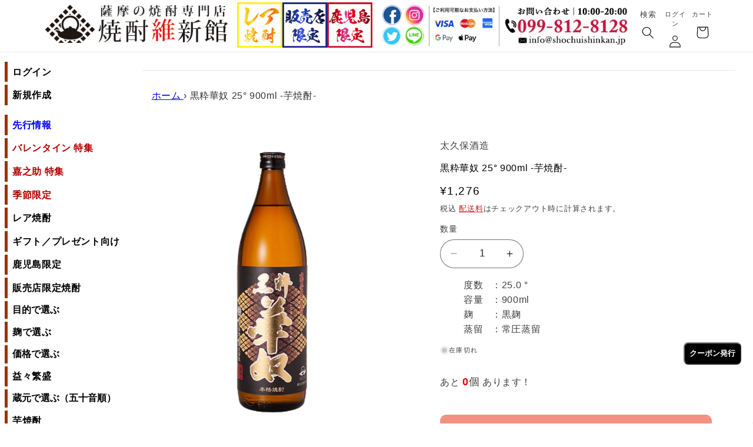

--- FILE ---
content_type: text/html; charset=utf-8
request_url: https://shochuishinkan.jp/products/4539413111226
body_size: 39605
content:
<!doctype html>
<html class="no-js" lang="ja">
  <head>
    <!-- Google Tag Manager -->
<script>(function(w,d,s,l,i){w[l]=w[l]||[];w[l].push({'gtm.start':
new Date().getTime(),event:'gtm.js'});var f=d.getElementsByTagName(s)[0],
j=d.createElement(s),dl=l!='dataLayer'?'&l='+l:'';j.async=true;j.src=
'https://www.googletagmanager.com/gtm.js?id='+i+dl;f.parentNode.insertBefore(j,f);
})(window,document,'script','dataLayer','GTM-NX42SKQT');</script>
<!-- End Google Tag Manager -->
    <meta charset="utf-8">
    <meta http-equiv="X-UA-Compatible" content="IE=edge">
    <meta name="viewport" content="width=device-width,initial-scale=1">
    <meta name="theme-color" content="">
    <link rel="canonical" href="https://shochuishinkan.jp/products/4539413111226"><link rel="icon" type="image/png" href="//shochuishinkan.jp/cdn/shop/files/favicon.png?crop=center&height=32&v=1696131453&width=32"><link rel="preconnect" href="https://fonts.shopifycdn.com" crossorigin><title>
      黒粋華奴 25° 900ml -芋焼酎-
 &ndash; 鹿児島の焼酎専門店 焼酎維新館</title>

    
      <meta name="description" content="黒粋華奴（こくすいはなやっこ） 25° 900ml -芋焼酎/黒麹- 黒粋華奴は、黒麹を使用した本格芋焼酎です。 自然な土壌にて栽培されたサツマイモを厳選し、ふくよかな香りとまろやかな味を醸し出す、甕壺仕込みにて造りました。 水は志布志城山の下岩穴より湧き出る「御前の水」を使い割り水しています。 芋の持つ風味、旨み、甘味を追求した、太久保酒造自慢の逸品です。 黒粋華奴（こくすいはなやっこ） 25° 900ml -芋焼酎/黒麹- 鹿児島の焼酎専門店【焼酎維新館】">
    

    

<meta property="og:site_name" content="鹿児島の焼酎専門店 焼酎維新館">
<meta property="og:url" content="https://shochuishinkan.jp/products/4539413111226">
<meta property="og:title" content="黒粋華奴 25° 900ml -芋焼酎-">
<meta property="og:type" content="product">
<meta property="og:description" content="黒粋華奴（こくすいはなやっこ） 25° 900ml -芋焼酎/黒麹- 黒粋華奴は、黒麹を使用した本格芋焼酎です。 自然な土壌にて栽培されたサツマイモを厳選し、ふくよかな香りとまろやかな味を醸し出す、甕壺仕込みにて造りました。 水は志布志城山の下岩穴より湧き出る「御前の水」を使い割り水しています。 芋の持つ風味、旨み、甘味を追求した、太久保酒造自慢の逸品です。 黒粋華奴（こくすいはなやっこ） 25° 900ml -芋焼酎/黒麹- 鹿児島の焼酎専門店【焼酎維新館】"><meta property="og:image" content="http://shochuishinkan.jp/cdn/shop/products/kokusui-25-1800.jpg?v=1756708013">
  <meta property="og:image:secure_url" content="https://shochuishinkan.jp/cdn/shop/products/kokusui-25-1800.jpg?v=1756708013">
  <meta property="og:image:width" content="600">
  <meta property="og:image:height" content="600"><meta property="og:price:amount" content="1,276">
  <meta property="og:price:currency" content="JPY"><meta name="twitter:site" content="@shochuishinkan"><meta name="twitter:card" content="summary_large_image">
<meta name="twitter:title" content="黒粋華奴 25° 900ml -芋焼酎-">
<meta name="twitter:description" content="黒粋華奴（こくすいはなやっこ） 25° 900ml -芋焼酎/黒麹- 黒粋華奴は、黒麹を使用した本格芋焼酎です。 自然な土壌にて栽培されたサツマイモを厳選し、ふくよかな香りとまろやかな味を醸し出す、甕壺仕込みにて造りました。 水は志布志城山の下岩穴より湧き出る「御前の水」を使い割り水しています。 芋の持つ風味、旨み、甘味を追求した、太久保酒造自慢の逸品です。 黒粋華奴（こくすいはなやっこ） 25° 900ml -芋焼酎/黒麹- 鹿児島の焼酎専門店【焼酎維新館】">


    <script src="//shochuishinkan.jp/cdn/shop/t/11/assets/constants.js?v=58251544750838685771705806091" defer="defer"></script>
    <script src="//shochuishinkan.jp/cdn/shop/t/11/assets/pubsub.js?v=158357773527763999511705806091" defer="defer"></script>
    <script src="//shochuishinkan.jp/cdn/shop/t/11/assets/global.js?v=113367515774722599301705806091" defer="defer"></script><script src="//shochuishinkan.jp/cdn/shop/t/11/assets/animations.js?v=88693664871331136111705806091" defer="defer"></script><script>window.performance && window.performance.mark && window.performance.mark('shopify.content_for_header.start');</script><meta name="google-site-verification" content="kHVZWH8yUiYvp-4uR41WeU6nZ5qM-EdSRQpWQtiLJPI">
<meta id="shopify-digital-wallet" name="shopify-digital-wallet" content="/12112330848/digital_wallets/dialog">
<meta name="shopify-checkout-api-token" content="df373b4bd8a4eace80b4825e2cf9672e">
<link rel="alternate" type="application/json+oembed" href="https://shochuishinkan.jp/products/4539413111226.oembed">
<script async="async" src="/checkouts/internal/preloads.js?locale=ja-JP"></script>
<script id="apple-pay-shop-capabilities" type="application/json">{"shopId":12112330848,"countryCode":"JP","currencyCode":"JPY","merchantCapabilities":["supports3DS"],"merchantId":"gid:\/\/shopify\/Shop\/12112330848","merchantName":"鹿児島の焼酎専門店 焼酎維新館","requiredBillingContactFields":["postalAddress","email","phone"],"requiredShippingContactFields":["postalAddress","email","phone"],"shippingType":"shipping","supportedNetworks":["visa","masterCard","amex","jcb","discover"],"total":{"type":"pending","label":"鹿児島の焼酎専門店 焼酎維新館","amount":"1.00"},"shopifyPaymentsEnabled":true,"supportsSubscriptions":true}</script>
<script id="shopify-features" type="application/json">{"accessToken":"df373b4bd8a4eace80b4825e2cf9672e","betas":["rich-media-storefront-analytics"],"domain":"shochuishinkan.jp","predictiveSearch":false,"shopId":12112330848,"locale":"ja"}</script>
<script>var Shopify = Shopify || {};
Shopify.shop = "shochu-ishinkan.myshopify.com";
Shopify.locale = "ja";
Shopify.currency = {"active":"JPY","rate":"1.0"};
Shopify.country = "JP";
Shopify.theme = {"name":"焼酎維新館_20241101","id":139346116856,"schema_name":"Refresh","schema_version":"12.0.0","theme_store_id":1567,"role":"main"};
Shopify.theme.handle = "null";
Shopify.theme.style = {"id":null,"handle":null};
Shopify.cdnHost = "shochuishinkan.jp/cdn";
Shopify.routes = Shopify.routes || {};
Shopify.routes.root = "/";</script>
<script type="module">!function(o){(o.Shopify=o.Shopify||{}).modules=!0}(window);</script>
<script>!function(o){function n(){var o=[];function n(){o.push(Array.prototype.slice.apply(arguments))}return n.q=o,n}var t=o.Shopify=o.Shopify||{};t.loadFeatures=n(),t.autoloadFeatures=n()}(window);</script>
<script id="shop-js-analytics" type="application/json">{"pageType":"product"}</script>
<script defer="defer" async type="module" src="//shochuishinkan.jp/cdn/shopifycloud/shop-js/modules/v2/client.init-shop-cart-sync_Cun6Ba8E.ja.esm.js"></script>
<script defer="defer" async type="module" src="//shochuishinkan.jp/cdn/shopifycloud/shop-js/modules/v2/chunk.common_DGWubyOB.esm.js"></script>
<script type="module">
  await import("//shochuishinkan.jp/cdn/shopifycloud/shop-js/modules/v2/client.init-shop-cart-sync_Cun6Ba8E.ja.esm.js");
await import("//shochuishinkan.jp/cdn/shopifycloud/shop-js/modules/v2/chunk.common_DGWubyOB.esm.js");

  window.Shopify.SignInWithShop?.initShopCartSync?.({"fedCMEnabled":true,"windoidEnabled":true});

</script>
<script>(function() {
  var isLoaded = false;
  function asyncLoad() {
    if (isLoaded) return;
    isLoaded = true;
    var urls = ["https:\/\/sliderapp.hulkapps.com\/assets\/js\/slider.js?shop=shochu-ishinkan.myshopify.com","https:\/\/example.com\/my_script.js?shop=shochu-ishinkan.myshopify.com","https:\/\/cdn-widgetsrepository.yotpo.com\/v1\/loader\/LjmzEKBjEBI3DSm4d6a0SR2XvJrvE5sEMseC1kza?shop=shochu-ishinkan.myshopify.com","https:\/\/cdn.hextom.com\/js\/ultimatesalesboost.js?shop=shochu-ishinkan.myshopify.com"];
    for (var i = 0; i < urls.length; i++) {
      var s = document.createElement('script');
      s.type = 'text/javascript';
      s.async = true;
      s.src = urls[i];
      var x = document.getElementsByTagName('script')[0];
      x.parentNode.insertBefore(s, x);
    }
  };
  if(window.attachEvent) {
    window.attachEvent('onload', asyncLoad);
  } else {
    window.addEventListener('load', asyncLoad, false);
  }
})();</script>
<script id="__st">var __st={"a":12112330848,"offset":32400,"reqid":"4ad36335-0672-4a1c-9720-472556aa0cf0-1768598671","pageurl":"shochuishinkan.jp\/products\/4539413111226","u":"caee8984fc22","p":"product","rtyp":"product","rid":7952444883192};</script>
<script>window.ShopifyPaypalV4VisibilityTracking = true;</script>
<script id="captcha-bootstrap">!function(){'use strict';const t='contact',e='account',n='new_comment',o=[[t,t],['blogs',n],['comments',n],[t,'customer']],c=[[e,'customer_login'],[e,'guest_login'],[e,'recover_customer_password'],[e,'create_customer']],r=t=>t.map((([t,e])=>`form[action*='/${t}']:not([data-nocaptcha='true']) input[name='form_type'][value='${e}']`)).join(','),a=t=>()=>t?[...document.querySelectorAll(t)].map((t=>t.form)):[];function s(){const t=[...o],e=r(t);return a(e)}const i='password',u='form_key',d=['recaptcha-v3-token','g-recaptcha-response','h-captcha-response',i],f=()=>{try{return window.sessionStorage}catch{return}},m='__shopify_v',_=t=>t.elements[u];function p(t,e,n=!1){try{const o=window.sessionStorage,c=JSON.parse(o.getItem(e)),{data:r}=function(t){const{data:e,action:n}=t;return t[m]||n?{data:e,action:n}:{data:t,action:n}}(c);for(const[e,n]of Object.entries(r))t.elements[e]&&(t.elements[e].value=n);n&&o.removeItem(e)}catch(o){console.error('form repopulation failed',{error:o})}}const l='form_type',E='cptcha';function T(t){t.dataset[E]=!0}const w=window,h=w.document,L='Shopify',v='ce_forms',y='captcha';let A=!1;((t,e)=>{const n=(g='f06e6c50-85a8-45c8-87d0-21a2b65856fe',I='https://cdn.shopify.com/shopifycloud/storefront-forms-hcaptcha/ce_storefront_forms_captcha_hcaptcha.v1.5.2.iife.js',D={infoText:'hCaptchaによる保護',privacyText:'プライバシー',termsText:'利用規約'},(t,e,n)=>{const o=w[L][v],c=o.bindForm;if(c)return c(t,g,e,D).then(n);var r;o.q.push([[t,g,e,D],n]),r=I,A||(h.body.append(Object.assign(h.createElement('script'),{id:'captcha-provider',async:!0,src:r})),A=!0)});var g,I,D;w[L]=w[L]||{},w[L][v]=w[L][v]||{},w[L][v].q=[],w[L][y]=w[L][y]||{},w[L][y].protect=function(t,e){n(t,void 0,e),T(t)},Object.freeze(w[L][y]),function(t,e,n,w,h,L){const[v,y,A,g]=function(t,e,n){const i=e?o:[],u=t?c:[],d=[...i,...u],f=r(d),m=r(i),_=r(d.filter((([t,e])=>n.includes(e))));return[a(f),a(m),a(_),s()]}(w,h,L),I=t=>{const e=t.target;return e instanceof HTMLFormElement?e:e&&e.form},D=t=>v().includes(t);t.addEventListener('submit',(t=>{const e=I(t);if(!e)return;const n=D(e)&&!e.dataset.hcaptchaBound&&!e.dataset.recaptchaBound,o=_(e),c=g().includes(e)&&(!o||!o.value);(n||c)&&t.preventDefault(),c&&!n&&(function(t){try{if(!f())return;!function(t){const e=f();if(!e)return;const n=_(t);if(!n)return;const o=n.value;o&&e.removeItem(o)}(t);const e=Array.from(Array(32),(()=>Math.random().toString(36)[2])).join('');!function(t,e){_(t)||t.append(Object.assign(document.createElement('input'),{type:'hidden',name:u})),t.elements[u].value=e}(t,e),function(t,e){const n=f();if(!n)return;const o=[...t.querySelectorAll(`input[type='${i}']`)].map((({name:t})=>t)),c=[...d,...o],r={};for(const[a,s]of new FormData(t).entries())c.includes(a)||(r[a]=s);n.setItem(e,JSON.stringify({[m]:1,action:t.action,data:r}))}(t,e)}catch(e){console.error('failed to persist form',e)}}(e),e.submit())}));const S=(t,e)=>{t&&!t.dataset[E]&&(n(t,e.some((e=>e===t))),T(t))};for(const o of['focusin','change'])t.addEventListener(o,(t=>{const e=I(t);D(e)&&S(e,y())}));const B=e.get('form_key'),M=e.get(l),P=B&&M;t.addEventListener('DOMContentLoaded',(()=>{const t=y();if(P)for(const e of t)e.elements[l].value===M&&p(e,B);[...new Set([...A(),...v().filter((t=>'true'===t.dataset.shopifyCaptcha))])].forEach((e=>S(e,t)))}))}(h,new URLSearchParams(w.location.search),n,t,e,['guest_login'])})(!0,!0)}();</script>
<script integrity="sha256-4kQ18oKyAcykRKYeNunJcIwy7WH5gtpwJnB7kiuLZ1E=" data-source-attribution="shopify.loadfeatures" defer="defer" src="//shochuishinkan.jp/cdn/shopifycloud/storefront/assets/storefront/load_feature-a0a9edcb.js" crossorigin="anonymous"></script>
<script data-source-attribution="shopify.dynamic_checkout.dynamic.init">var Shopify=Shopify||{};Shopify.PaymentButton=Shopify.PaymentButton||{isStorefrontPortableWallets:!0,init:function(){window.Shopify.PaymentButton.init=function(){};var t=document.createElement("script");t.src="https://shochuishinkan.jp/cdn/shopifycloud/portable-wallets/latest/portable-wallets.ja.js",t.type="module",document.head.appendChild(t)}};
</script>
<script data-source-attribution="shopify.dynamic_checkout.buyer_consent">
  function portableWalletsHideBuyerConsent(e){var t=document.getElementById("shopify-buyer-consent"),n=document.getElementById("shopify-subscription-policy-button");t&&n&&(t.classList.add("hidden"),t.setAttribute("aria-hidden","true"),n.removeEventListener("click",e))}function portableWalletsShowBuyerConsent(e){var t=document.getElementById("shopify-buyer-consent"),n=document.getElementById("shopify-subscription-policy-button");t&&n&&(t.classList.remove("hidden"),t.removeAttribute("aria-hidden"),n.addEventListener("click",e))}window.Shopify?.PaymentButton&&(window.Shopify.PaymentButton.hideBuyerConsent=portableWalletsHideBuyerConsent,window.Shopify.PaymentButton.showBuyerConsent=portableWalletsShowBuyerConsent);
</script>
<script data-source-attribution="shopify.dynamic_checkout.cart.bootstrap">document.addEventListener("DOMContentLoaded",(function(){function t(){return document.querySelector("shopify-accelerated-checkout-cart, shopify-accelerated-checkout")}if(t())Shopify.PaymentButton.init();else{new MutationObserver((function(e,n){t()&&(Shopify.PaymentButton.init(),n.disconnect())})).observe(document.body,{childList:!0,subtree:!0})}}));
</script>
<link id="shopify-accelerated-checkout-styles" rel="stylesheet" media="screen" href="https://shochuishinkan.jp/cdn/shopifycloud/portable-wallets/latest/accelerated-checkout-backwards-compat.css" crossorigin="anonymous">
<style id="shopify-accelerated-checkout-cart">
        #shopify-buyer-consent {
  margin-top: 1em;
  display: inline-block;
  width: 100%;
}

#shopify-buyer-consent.hidden {
  display: none;
}

#shopify-subscription-policy-button {
  background: none;
  border: none;
  padding: 0;
  text-decoration: underline;
  font-size: inherit;
  cursor: pointer;
}

#shopify-subscription-policy-button::before {
  box-shadow: none;
}

      </style>
<script id="sections-script" data-sections="header_new" defer="defer" src="//shochuishinkan.jp/cdn/shop/t/11/compiled_assets/scripts.js?v=26287"></script>
<script>window.performance && window.performance.mark && window.performance.mark('shopify.content_for_header.end');</script>


    <style data-shopify>
      @font-face {
  font-family: Questrial;
  font-weight: 400;
  font-style: normal;
  font-display: swap;
  src: url("//shochuishinkan.jp/cdn/fonts/questrial/questrial_n4.66abac5d8209a647b4bf8089b0451928ef144c07.woff2") format("woff2"),
       url("//shochuishinkan.jp/cdn/fonts/questrial/questrial_n4.e86c53e77682db9bf4b0ee2dd71f214dc16adda4.woff") format("woff");
}

      
      
      
      @font-face {
  font-family: Archivo;
  font-weight: 700;
  font-style: normal;
  font-display: swap;
  src: url("//shochuishinkan.jp/cdn/fonts/archivo/archivo_n7.651b020b3543640c100112be6f1c1b8e816c7f13.woff2") format("woff2"),
       url("//shochuishinkan.jp/cdn/fonts/archivo/archivo_n7.7e9106d320e6594976a7dcb57957f3e712e83c96.woff") format("woff");
}


      
        :root,
        .color-background-1 {
          --color-background: 255,255,255;
        
          --gradient-background: #ffffff;
        

        

        --color-foreground: 0,0,0;
        --color-background-contrast: 191,191,191;
        --color-shadow: 0,0,0;
        --color-button: 227,36,2;
        --color-button-text: 255,255,255;
        --color-secondary-button: 255,255,255;
        --color-secondary-button-text: 0,0,0;
        --color-link: 0,0,0;
        --color-badge-foreground: 0,0,0;
        --color-badge-background: 255,255,255;
        --color-badge-border: 0,0,0;
        --payment-terms-background-color: rgb(255 255 255);
      }
      
        
        .color-background-2 {
          --color-background: 255,255,255;
        
          --gradient-background: #ffffff;
        

        

        --color-foreground: 0,0,0;
        --color-background-contrast: 191,191,191;
        --color-shadow: 0,0,0;
        --color-button: 14,27,77;
        --color-button-text: 255,255,255;
        --color-secondary-button: 255,255,255;
        --color-secondary-button-text: 14,27,77;
        --color-link: 14,27,77;
        --color-badge-foreground: 0,0,0;
        --color-badge-background: 255,255,255;
        --color-badge-border: 0,0,0;
        --payment-terms-background-color: rgb(255 255 255);
      }
      
        
        .color-inverse {
          --color-background: 14,27,77;
        
          --gradient-background: #0e1b4d;
        

        

        --color-foreground: 255,255,255;
        --color-background-contrast: 18,35,99;
        --color-shadow: 14,27,77;
        --color-button: 255,255,255;
        --color-button-text: 14,27,77;
        --color-secondary-button: 14,27,77;
        --color-secondary-button-text: 255,255,255;
        --color-link: 255,255,255;
        --color-badge-foreground: 255,255,255;
        --color-badge-background: 14,27,77;
        --color-badge-border: 255,255,255;
        --payment-terms-background-color: rgb(14 27 77);
      }
      
        
        .color-accent-1 {
          --color-background: 71,112,219;
        
          --gradient-background: #4770db;
        

        

        --color-foreground: 255,255,255;
        --color-background-contrast: 27,57,136;
        --color-shadow: 14,27,77;
        --color-button: 255,255,255;
        --color-button-text: 71,112,219;
        --color-secondary-button: 71,112,219;
        --color-secondary-button-text: 255,255,255;
        --color-link: 255,255,255;
        --color-badge-foreground: 255,255,255;
        --color-badge-background: 71,112,219;
        --color-badge-border: 255,255,255;
        --payment-terms-background-color: rgb(71 112 219);
      }
      
        
        .color-accent-2 {
          --color-background: 227,36,2;
        
          --gradient-background: #e32402;
        

        

        --color-foreground: 255,255,255;
        --color-background-contrast: 101,16,1;
        --color-shadow: 14,27,77;
        --color-button: 255,255,255;
        --color-button-text: 227,36,2;
        --color-secondary-button: 227,36,2;
        --color-secondary-button-text: 255,255,255;
        --color-link: 255,255,255;
        --color-badge-foreground: 255,255,255;
        --color-badge-background: 227,36,2;
        --color-badge-border: 255,255,255;
        --payment-terms-background-color: rgb(227 36 2);
      }
      
        
        .color-scheme-fd47dcec-23cf-4a58-b36c-0a87c391cd5d {
          --color-background: 255,0,57;
        
          --gradient-background: #ff0039;
        

        

        --color-foreground: 14,27,77;
        --color-background-contrast: 128,0,28;
        --color-shadow: 14,27,77;
        --color-button: 71,112,219;
        --color-button-text: 239,240,245;
        --color-secondary-button: 255,0,57;
        --color-secondary-button-text: 14,27,77;
        --color-link: 14,27,77;
        --color-badge-foreground: 14,27,77;
        --color-badge-background: 255,0,57;
        --color-badge-border: 14,27,77;
        --payment-terms-background-color: rgb(255 0 57);
      }
      
        
        .color-scheme-01059080-8af6-49d8-8a51-9de91aa25ff9 {
          --color-background: 255,255,255;
        
          --gradient-background: #ffffff;
        

        

        --color-foreground: 0,0,0;
        --color-background-contrast: 191,191,191;
        --color-shadow: 14,27,77;
        --color-button: 191,0,0;
        --color-button-text: 191,0,0;
        --color-secondary-button: 255,255,255;
        --color-secondary-button-text: 191,0,0;
        --color-link: 191,0,0;
        --color-badge-foreground: 0,0,0;
        --color-badge-background: 255,255,255;
        --color-badge-border: 0,0,0;
        --payment-terms-background-color: rgb(255 255 255);
      }
      

      body, .color-background-1, .color-background-2, .color-inverse, .color-accent-1, .color-accent-2, .color-scheme-fd47dcec-23cf-4a58-b36c-0a87c391cd5d, .color-scheme-01059080-8af6-49d8-8a51-9de91aa25ff9 {
        color: rgba(var(--color-foreground), 0.75);
        background-color: rgb(var(--color-background));
      }

      :root {
        --font-body-family: Questrial, sans-serif;
        --font-body-style: normal;
        --font-body-weight: 400;
        --font-body-weight-bold: 700;

        --font-heading-family: Archivo, sans-serif;
        --font-heading-style: normal;
        --font-heading-weight: 700;

        --font-body-scale: 1.05;
        --font-heading-scale: 1.0476190476190477;

        --media-padding: px;
        --media-border-opacity: 0.1;
        --media-border-width: 0px;
        --media-radius: 20px;
        --media-shadow-opacity: 0.0;
        --media-shadow-horizontal-offset: 0px;
        --media-shadow-vertical-offset: 4px;
        --media-shadow-blur-radius: 5px;
        --media-shadow-visible: 0;

        --page-width: 120rem;
        --page-width-margin: 0rem;

        --product-card-image-padding: 1.6rem;
        --product-card-corner-radius: 1.8rem;
        --product-card-text-alignment: left;
        --product-card-border-width: 0.1rem;
        --product-card-border-opacity: 1.0;
        --product-card-shadow-opacity: 0.0;
        --product-card-shadow-visible: 0;
        --product-card-shadow-horizontal-offset: 0.0rem;
        --product-card-shadow-vertical-offset: 0.4rem;
        --product-card-shadow-blur-radius: 0.5rem;

        --collection-card-image-padding: 1.6rem;
        --collection-card-corner-radius: 1.8rem;
        --collection-card-text-alignment: left;
        --collection-card-border-width: 0.1rem;
        --collection-card-border-opacity: 1.0;
        --collection-card-shadow-opacity: 0.0;
        --collection-card-shadow-visible: 0;
        --collection-card-shadow-horizontal-offset: 0.0rem;
        --collection-card-shadow-vertical-offset: 0.4rem;
        --collection-card-shadow-blur-radius: 0.5rem;

        --blog-card-image-padding: 1.6rem;
        --blog-card-corner-radius: 1.8rem;
        --blog-card-text-alignment: left;
        --blog-card-border-width: 0.1rem;
        --blog-card-border-opacity: 1.0;
        --blog-card-shadow-opacity: 0.0;
        --blog-card-shadow-visible: 0;
        --blog-card-shadow-horizontal-offset: 0.0rem;
        --blog-card-shadow-vertical-offset: 0.4rem;
        --blog-card-shadow-blur-radius: 0.5rem;

        --badge-corner-radius: 0.0rem;

        --popup-border-width: 1px;
        --popup-border-opacity: 0.1;
        --popup-corner-radius: 18px;
        --popup-shadow-opacity: 0.0;
        --popup-shadow-horizontal-offset: 0px;
        --popup-shadow-vertical-offset: 4px;
        --popup-shadow-blur-radius: 5px;

        --drawer-border-width: 0px;
        --drawer-border-opacity: 0.1;
        --drawer-shadow-opacity: 0.0;
        --drawer-shadow-horizontal-offset: 0px;
        --drawer-shadow-vertical-offset: 4px;
        --drawer-shadow-blur-radius: 5px;

        --spacing-sections-desktop: 0px;
        --spacing-sections-mobile: 0px;

        --grid-desktop-vertical-spacing: 28px;
        --grid-desktop-horizontal-spacing: 28px;
        --grid-mobile-vertical-spacing: 14px;
        --grid-mobile-horizontal-spacing: 14px;

        --text-boxes-border-opacity: 0.1;
        --text-boxes-border-width: 0px;
        --text-boxes-radius: 20px;
        --text-boxes-shadow-opacity: 0.0;
        --text-boxes-shadow-visible: 0;
        --text-boxes-shadow-horizontal-offset: 0px;
        --text-boxes-shadow-vertical-offset: 4px;
        --text-boxes-shadow-blur-radius: 5px;

        --buttons-radius: 10px;
        --buttons-radius-outset: 11px;
        --buttons-border-width: 1px;
        --buttons-border-opacity: 1.0;
        --buttons-shadow-opacity: 0.0;
        --buttons-shadow-visible: 0;
        --buttons-shadow-horizontal-offset: 0px;
        --buttons-shadow-vertical-offset: 0px;
        --buttons-shadow-blur-radius: 0px;
        --buttons-border-offset: 0.3px;

        --inputs-radius: 26px;
        --inputs-border-width: 1px;
        --inputs-border-opacity: 0.55;
        --inputs-shadow-opacity: 0.0;
        --inputs-shadow-horizontal-offset: 0px;
        --inputs-margin-offset: 0px;
        --inputs-shadow-vertical-offset: 4px;
        --inputs-shadow-blur-radius: 5px;
        --inputs-radius-outset: 27px;

        --variant-pills-radius: 40px;
        --variant-pills-border-width: 1px;
        --variant-pills-border-opacity: 0.55;
        --variant-pills-shadow-opacity: 0.0;
        --variant-pills-shadow-horizontal-offset: 0px;
        --variant-pills-shadow-vertical-offset: 4px;
        --variant-pills-shadow-blur-radius: 5px;
      }

      *,
      *::before,
      *::after {
        box-sizing: inherit;
      }

      html {
        box-sizing: border-box;
        font-size: calc(var(--font-body-scale) * 62.5%);
        height: 100%;
      }

      body {
        display: grid;
        grid-template-rows: auto auto 1fr auto;
        grid-template-columns: 100%;
        min-height: 100%;
        margin: 0;
        font-size: 1.5rem;
        letter-spacing: 0.06rem;
        line-height: calc(1 + 0.8 / var(--font-body-scale));
        font-family: var(--font-body-family);
        font-style: var(--font-body-style);
        font-weight: var(--font-body-weight);
      }

      @media screen and (min-width: 750px) {
        body {
          font-size: 1.6rem;
        }
      }
    </style>

    <link href="//shochuishinkan.jp/cdn/shop/t/11/assets/base.css?v=99039827565042189791758176554" rel="stylesheet" type="text/css" media="all" />
<link rel="preload" as="font" href="//shochuishinkan.jp/cdn/fonts/questrial/questrial_n4.66abac5d8209a647b4bf8089b0451928ef144c07.woff2" type="font/woff2" crossorigin><link rel="preload" as="font" href="//shochuishinkan.jp/cdn/fonts/archivo/archivo_n7.651b020b3543640c100112be6f1c1b8e816c7f13.woff2" type="font/woff2" crossorigin><link
        rel="stylesheet"
        href="//shochuishinkan.jp/cdn/shop/t/11/assets/component-predictive-search.css?v=118923337488134913561705806091"
        media="print"
        onload="this.media='all'"
      ><script>
      document.documentElement.className = document.documentElement.className.replace('no-js', 'js');
      if (Shopify.designMode) {
        document.documentElement.classList.add('shopify-design-mode');
      }
    </script>

<script>
  document.addEventListener("DOMContentLoaded", function() {
    // サブメニューの表示・非表示を切り替える関数
    function toggleSubmenu(event) {
      const button = event.target.closest('button');
      const submenuId = button.getAttribute('aria-controls');
      const submenu = document.getElementById(submenuId);

      const isExpanded = button.getAttribute('aria-expanded') === 'true';
      button.setAttribute('aria-expanded', !isExpanded);
      submenu.style.display = isExpanded ? 'none' : 'block';
      submenu.setAttribute('aria-hidden', isExpanded);
    
      // プラスマイナスの変更
      const icon = button.querySelector('.site-nav__link__text');
      icon.textContent = isExpanded ? '+' : '-';
    }
    
    // すべてのサブメニューボタンにイベントリスナーを追加
    const submenuButtons = document.querySelectorAll('.site-nav__expand');
    submenuButtons.forEach(button => {
      button.addEventListener('click', toggleSubmenu);
    });
  });
</script>
    
  <!-- BEGIN app block: shopify://apps//blocks/star_rating/910a1be4-9d9f-4a91-9a6d-25d87b6f52da --><script>
    var script = document.createElement('script');
    //script.src = 'https://d1rptoks75ofg9.cloudfront.net/shochu-ishinkan.myshopify.com.js'; //ST
    script.src = 'https://d1qnl12h46g6qu.cloudfront.net/shochu-ishinkan.myshopify.com.js';
    script.async = true;
    document.head.appendChild(script);
</script>

<script>
  document.addEventListener("DOMContentLoaded", function() {
    if(document.getElementById('checkout')){
      document.getElementById('checkout').addEventListener('click',function(e){ 
        let fileds = document.getElementsByClassName('_NGC_CFA_note_field');
        let goNextPage = true;
        for (let a = 0; a < fileds.length; a++) {
          const item = fileds[a];
          if (document.getElementById('checknull_'+item.id)) {
            let filedsTag = item.tagName;
            let filedsType = item.type;
            let filedsValue = item.value;
            let filedsName = item.name;
            let isNullOrNot = document.getElementById('checknull_'+item.id).value;
            let errMessage = document.getElementById('errMessage_'+item.id).value;
            if ((filedsTag == "INPUT" && filedsType == "text") || filedsTag == "TEXTAREA" || filedsTag == "SELECT") {
              if((filedsValue == '' || filedsValue == '選択なし') && isNullOrNot == 'must' && errMessage !=''){
                e.preventDefault();
                document.getElementById('displayerrMessage_'+item.id).innerHTML= errMessage;
                goNextPage = false;
              } else if(isNullOrNot != 'must' && filedsValue == ''){
                  if(document.getElementById(item.id)){
                    document.getElementById(item.id).value = ' ';
                  }            
              } else{
                document.getElementById('displayerrMessage_'+item.id).innerHTML='';
              }
            }
            if ((filedsTag == "INPUT" && filedsType == "radio") || (filedsTag == "INPUT" && filedsType == "checkbox")) {
              let els = Array.from(document.getElementsByName(filedsName));
              let rs = els.filter(el => el.checked == true);
              if(isNullOrNot == 'must' && errMessage !='' && rs.length == 0){
                e.preventDefault();      
                document.getElementById('displayerrMessage_'+item.id).innerHTML= errMessage;
                goNextPage = false;
              }else{
                document.getElementById('displayerrMessage_'+item.id).innerHTML='';
              }
            }
          }
        }
        if(checkDateAviliableBeforeClickingCheckOut(e) && goNextPage){
          addUpdateNGCCartAttributesToCheckOut().then(() => {
            window.location.href = '/checkout'; 
          });
        }
      })
    }
  });
</script>



<!-- END app block --><!-- BEGIN app block: shopify://apps/yotpo-product-reviews/blocks/settings/eb7dfd7d-db44-4334-bc49-c893b51b36cf -->


  <script type="text/javascript" src="https://cdn-widgetsrepository.yotpo.com/v1/loader/LjmzEKBjEBI3DSm4d6a0SR2XvJrvE5sEMseC1kza?languageCode=ja" async></script>



  
<!-- END app block --><script src="https://cdn.shopify.com/extensions/fe7f91f6-9283-4717-85b7-0d585d174280/jedi-stock-counter-32/assets/main.js" type="text/javascript" defer="defer"></script>
<link href="https://cdn.shopify.com/extensions/fe7f91f6-9283-4717-85b7-0d585d174280/jedi-stock-counter-32/assets/styles.css" rel="stylesheet" type="text/css" media="all">
<link href="https://monorail-edge.shopifysvc.com" rel="dns-prefetch">
<script>(function(){if ("sendBeacon" in navigator && "performance" in window) {try {var session_token_from_headers = performance.getEntriesByType('navigation')[0].serverTiming.find(x => x.name == '_s').description;} catch {var session_token_from_headers = undefined;}var session_cookie_matches = document.cookie.match(/_shopify_s=([^;]*)/);var session_token_from_cookie = session_cookie_matches && session_cookie_matches.length === 2 ? session_cookie_matches[1] : "";var session_token = session_token_from_headers || session_token_from_cookie || "";function handle_abandonment_event(e) {var entries = performance.getEntries().filter(function(entry) {return /monorail-edge.shopifysvc.com/.test(entry.name);});if (!window.abandonment_tracked && entries.length === 0) {window.abandonment_tracked = true;var currentMs = Date.now();var navigation_start = performance.timing.navigationStart;var payload = {shop_id: 12112330848,url: window.location.href,navigation_start,duration: currentMs - navigation_start,session_token,page_type: "product"};window.navigator.sendBeacon("https://monorail-edge.shopifysvc.com/v1/produce", JSON.stringify({schema_id: "online_store_buyer_site_abandonment/1.1",payload: payload,metadata: {event_created_at_ms: currentMs,event_sent_at_ms: currentMs}}));}}window.addEventListener('pagehide', handle_abandonment_event);}}());</script>
<script id="web-pixels-manager-setup">(function e(e,d,r,n,o){if(void 0===o&&(o={}),!Boolean(null===(a=null===(i=window.Shopify)||void 0===i?void 0:i.analytics)||void 0===a?void 0:a.replayQueue)){var i,a;window.Shopify=window.Shopify||{};var t=window.Shopify;t.analytics=t.analytics||{};var s=t.analytics;s.replayQueue=[],s.publish=function(e,d,r){return s.replayQueue.push([e,d,r]),!0};try{self.performance.mark("wpm:start")}catch(e){}var l=function(){var e={modern:/Edge?\/(1{2}[4-9]|1[2-9]\d|[2-9]\d{2}|\d{4,})\.\d+(\.\d+|)|Firefox\/(1{2}[4-9]|1[2-9]\d|[2-9]\d{2}|\d{4,})\.\d+(\.\d+|)|Chrom(ium|e)\/(9{2}|\d{3,})\.\d+(\.\d+|)|(Maci|X1{2}).+ Version\/(15\.\d+|(1[6-9]|[2-9]\d|\d{3,})\.\d+)([,.]\d+|)( \(\w+\)|)( Mobile\/\w+|) Safari\/|Chrome.+OPR\/(9{2}|\d{3,})\.\d+\.\d+|(CPU[ +]OS|iPhone[ +]OS|CPU[ +]iPhone|CPU IPhone OS|CPU iPad OS)[ +]+(15[._]\d+|(1[6-9]|[2-9]\d|\d{3,})[._]\d+)([._]\d+|)|Android:?[ /-](13[3-9]|1[4-9]\d|[2-9]\d{2}|\d{4,})(\.\d+|)(\.\d+|)|Android.+Firefox\/(13[5-9]|1[4-9]\d|[2-9]\d{2}|\d{4,})\.\d+(\.\d+|)|Android.+Chrom(ium|e)\/(13[3-9]|1[4-9]\d|[2-9]\d{2}|\d{4,})\.\d+(\.\d+|)|SamsungBrowser\/([2-9]\d|\d{3,})\.\d+/,legacy:/Edge?\/(1[6-9]|[2-9]\d|\d{3,})\.\d+(\.\d+|)|Firefox\/(5[4-9]|[6-9]\d|\d{3,})\.\d+(\.\d+|)|Chrom(ium|e)\/(5[1-9]|[6-9]\d|\d{3,})\.\d+(\.\d+|)([\d.]+$|.*Safari\/(?![\d.]+ Edge\/[\d.]+$))|(Maci|X1{2}).+ Version\/(10\.\d+|(1[1-9]|[2-9]\d|\d{3,})\.\d+)([,.]\d+|)( \(\w+\)|)( Mobile\/\w+|) Safari\/|Chrome.+OPR\/(3[89]|[4-9]\d|\d{3,})\.\d+\.\d+|(CPU[ +]OS|iPhone[ +]OS|CPU[ +]iPhone|CPU IPhone OS|CPU iPad OS)[ +]+(10[._]\d+|(1[1-9]|[2-9]\d|\d{3,})[._]\d+)([._]\d+|)|Android:?[ /-](13[3-9]|1[4-9]\d|[2-9]\d{2}|\d{4,})(\.\d+|)(\.\d+|)|Mobile Safari.+OPR\/([89]\d|\d{3,})\.\d+\.\d+|Android.+Firefox\/(13[5-9]|1[4-9]\d|[2-9]\d{2}|\d{4,})\.\d+(\.\d+|)|Android.+Chrom(ium|e)\/(13[3-9]|1[4-9]\d|[2-9]\d{2}|\d{4,})\.\d+(\.\d+|)|Android.+(UC? ?Browser|UCWEB|U3)[ /]?(15\.([5-9]|\d{2,})|(1[6-9]|[2-9]\d|\d{3,})\.\d+)\.\d+|SamsungBrowser\/(5\.\d+|([6-9]|\d{2,})\.\d+)|Android.+MQ{2}Browser\/(14(\.(9|\d{2,})|)|(1[5-9]|[2-9]\d|\d{3,})(\.\d+|))(\.\d+|)|K[Aa][Ii]OS\/(3\.\d+|([4-9]|\d{2,})\.\d+)(\.\d+|)/},d=e.modern,r=e.legacy,n=navigator.userAgent;return n.match(d)?"modern":n.match(r)?"legacy":"unknown"}(),u="modern"===l?"modern":"legacy",c=(null!=n?n:{modern:"",legacy:""})[u],f=function(e){return[e.baseUrl,"/wpm","/b",e.hashVersion,"modern"===e.buildTarget?"m":"l",".js"].join("")}({baseUrl:d,hashVersion:r,buildTarget:u}),m=function(e){var d=e.version,r=e.bundleTarget,n=e.surface,o=e.pageUrl,i=e.monorailEndpoint;return{emit:function(e){var a=e.status,t=e.errorMsg,s=(new Date).getTime(),l=JSON.stringify({metadata:{event_sent_at_ms:s},events:[{schema_id:"web_pixels_manager_load/3.1",payload:{version:d,bundle_target:r,page_url:o,status:a,surface:n,error_msg:t},metadata:{event_created_at_ms:s}}]});if(!i)return console&&console.warn&&console.warn("[Web Pixels Manager] No Monorail endpoint provided, skipping logging."),!1;try{return self.navigator.sendBeacon.bind(self.navigator)(i,l)}catch(e){}var u=new XMLHttpRequest;try{return u.open("POST",i,!0),u.setRequestHeader("Content-Type","text/plain"),u.send(l),!0}catch(e){return console&&console.warn&&console.warn("[Web Pixels Manager] Got an unhandled error while logging to Monorail."),!1}}}}({version:r,bundleTarget:l,surface:e.surface,pageUrl:self.location.href,monorailEndpoint:e.monorailEndpoint});try{o.browserTarget=l,function(e){var d=e.src,r=e.async,n=void 0===r||r,o=e.onload,i=e.onerror,a=e.sri,t=e.scriptDataAttributes,s=void 0===t?{}:t,l=document.createElement("script"),u=document.querySelector("head"),c=document.querySelector("body");if(l.async=n,l.src=d,a&&(l.integrity=a,l.crossOrigin="anonymous"),s)for(var f in s)if(Object.prototype.hasOwnProperty.call(s,f))try{l.dataset[f]=s[f]}catch(e){}if(o&&l.addEventListener("load",o),i&&l.addEventListener("error",i),u)u.appendChild(l);else{if(!c)throw new Error("Did not find a head or body element to append the script");c.appendChild(l)}}({src:f,async:!0,onload:function(){if(!function(){var e,d;return Boolean(null===(d=null===(e=window.Shopify)||void 0===e?void 0:e.analytics)||void 0===d?void 0:d.initialized)}()){var d=window.webPixelsManager.init(e)||void 0;if(d){var r=window.Shopify.analytics;r.replayQueue.forEach((function(e){var r=e[0],n=e[1],o=e[2];d.publishCustomEvent(r,n,o)})),r.replayQueue=[],r.publish=d.publishCustomEvent,r.visitor=d.visitor,r.initialized=!0}}},onerror:function(){return m.emit({status:"failed",errorMsg:"".concat(f," has failed to load")})},sri:function(e){var d=/^sha384-[A-Za-z0-9+/=]+$/;return"string"==typeof e&&d.test(e)}(c)?c:"",scriptDataAttributes:o}),m.emit({status:"loading"})}catch(e){m.emit({status:"failed",errorMsg:(null==e?void 0:e.message)||"Unknown error"})}}})({shopId: 12112330848,storefrontBaseUrl: "https://shochuishinkan.jp",extensionsBaseUrl: "https://extensions.shopifycdn.com/cdn/shopifycloud/web-pixels-manager",monorailEndpoint: "https://monorail-edge.shopifysvc.com/unstable/produce_batch",surface: "storefront-renderer",enabledBetaFlags: ["2dca8a86"],webPixelsConfigList: [{"id":"1845133560","configuration":"{\"yotpoStoreId\":\"LjmzEKBjEBI3DSm4d6a0SR2XvJrvE5sEMseC1kza\"}","eventPayloadVersion":"v1","runtimeContext":"STRICT","scriptVersion":"8bb37a256888599d9a3d57f0551d3859","type":"APP","apiClientId":70132,"privacyPurposes":["ANALYTICS","MARKETING","SALE_OF_DATA"],"dataSharingAdjustments":{"protectedCustomerApprovalScopes":["read_customer_address","read_customer_email","read_customer_name","read_customer_personal_data","read_customer_phone"]}},{"id":"572522744","configuration":"{\"config\":\"{\\\"google_tag_ids\\\":[\\\"G-T9W9QH74GY\\\",\\\"GT-NGBR4HK\\\"],\\\"target_country\\\":\\\"JP\\\",\\\"gtag_events\\\":[{\\\"type\\\":\\\"begin_checkout\\\",\\\"action_label\\\":\\\"G-T9W9QH74GY\\\"},{\\\"type\\\":\\\"search\\\",\\\"action_label\\\":\\\"G-T9W9QH74GY\\\"},{\\\"type\\\":\\\"view_item\\\",\\\"action_label\\\":[\\\"G-T9W9QH74GY\\\",\\\"MC-7QLHGQZS48\\\"]},{\\\"type\\\":\\\"purchase\\\",\\\"action_label\\\":[\\\"G-T9W9QH74GY\\\",\\\"MC-7QLHGQZS48\\\"]},{\\\"type\\\":\\\"page_view\\\",\\\"action_label\\\":[\\\"G-T9W9QH74GY\\\",\\\"MC-7QLHGQZS48\\\"]},{\\\"type\\\":\\\"add_payment_info\\\",\\\"action_label\\\":\\\"G-T9W9QH74GY\\\"},{\\\"type\\\":\\\"add_to_cart\\\",\\\"action_label\\\":\\\"G-T9W9QH74GY\\\"}],\\\"enable_monitoring_mode\\\":false}\"}","eventPayloadVersion":"v1","runtimeContext":"OPEN","scriptVersion":"b2a88bafab3e21179ed38636efcd8a93","type":"APP","apiClientId":1780363,"privacyPurposes":[],"dataSharingAdjustments":{"protectedCustomerApprovalScopes":["read_customer_address","read_customer_email","read_customer_name","read_customer_personal_data","read_customer_phone"]}},{"id":"shopify-app-pixel","configuration":"{}","eventPayloadVersion":"v1","runtimeContext":"STRICT","scriptVersion":"0450","apiClientId":"shopify-pixel","type":"APP","privacyPurposes":["ANALYTICS","MARKETING"]},{"id":"shopify-custom-pixel","eventPayloadVersion":"v1","runtimeContext":"LAX","scriptVersion":"0450","apiClientId":"shopify-pixel","type":"CUSTOM","privacyPurposes":["ANALYTICS","MARKETING"]}],isMerchantRequest: false,initData: {"shop":{"name":"鹿児島の焼酎専門店 焼酎維新館","paymentSettings":{"currencyCode":"JPY"},"myshopifyDomain":"shochu-ishinkan.myshopify.com","countryCode":"JP","storefrontUrl":"https:\/\/shochuishinkan.jp"},"customer":null,"cart":null,"checkout":null,"productVariants":[{"price":{"amount":1276.0,"currencyCode":"JPY"},"product":{"title":"黒粋華奴 25° 900ml -芋焼酎-","vendor":"太久保酒造","id":"7952444883192","untranslatedTitle":"黒粋華奴 25° 900ml -芋焼酎-","url":"\/products\/4539413111226","type":"芋焼酎"},"id":"43707942043896","image":{"src":"\/\/shochuishinkan.jp\/cdn\/shop\/products\/kokusui-25-1800.jpg?v=1756708013"},"sku":"4539413111226","title":"900ml \/ 25度 \/ さつま芋（鹿児島県大隅産）、米麹（国産米）","untranslatedTitle":"900ml \/ 25度 \/ さつま芋（鹿児島県大隅産）、米麹（国産米）"}],"purchasingCompany":null},},"https://shochuishinkan.jp/cdn","fcfee988w5aeb613cpc8e4bc33m6693e112",{"modern":"","legacy":""},{"shopId":"12112330848","storefrontBaseUrl":"https:\/\/shochuishinkan.jp","extensionBaseUrl":"https:\/\/extensions.shopifycdn.com\/cdn\/shopifycloud\/web-pixels-manager","surface":"storefront-renderer","enabledBetaFlags":"[\"2dca8a86\"]","isMerchantRequest":"false","hashVersion":"fcfee988w5aeb613cpc8e4bc33m6693e112","publish":"custom","events":"[[\"page_viewed\",{}],[\"product_viewed\",{\"productVariant\":{\"price\":{\"amount\":1276.0,\"currencyCode\":\"JPY\"},\"product\":{\"title\":\"黒粋華奴 25° 900ml -芋焼酎-\",\"vendor\":\"太久保酒造\",\"id\":\"7952444883192\",\"untranslatedTitle\":\"黒粋華奴 25° 900ml -芋焼酎-\",\"url\":\"\/products\/4539413111226\",\"type\":\"芋焼酎\"},\"id\":\"43707942043896\",\"image\":{\"src\":\"\/\/shochuishinkan.jp\/cdn\/shop\/products\/kokusui-25-1800.jpg?v=1756708013\"},\"sku\":\"4539413111226\",\"title\":\"900ml \/ 25度 \/ さつま芋（鹿児島県大隅産）、米麹（国産米）\",\"untranslatedTitle\":\"900ml \/ 25度 \/ さつま芋（鹿児島県大隅産）、米麹（国産米）\"}}]]"});</script><script>
  window.ShopifyAnalytics = window.ShopifyAnalytics || {};
  window.ShopifyAnalytics.meta = window.ShopifyAnalytics.meta || {};
  window.ShopifyAnalytics.meta.currency = 'JPY';
  var meta = {"product":{"id":7952444883192,"gid":"gid:\/\/shopify\/Product\/7952444883192","vendor":"太久保酒造","type":"芋焼酎","handle":"4539413111226","variants":[{"id":43707942043896,"price":127600,"name":"黒粋華奴 25° 900ml -芋焼酎- - 900ml \/ 25度 \/ さつま芋（鹿児島県大隅産）、米麹（国産米）","public_title":"900ml \/ 25度 \/ さつま芋（鹿児島県大隅産）、米麹（国産米）","sku":"4539413111226"}],"remote":false},"page":{"pageType":"product","resourceType":"product","resourceId":7952444883192,"requestId":"4ad36335-0672-4a1c-9720-472556aa0cf0-1768598671"}};
  for (var attr in meta) {
    window.ShopifyAnalytics.meta[attr] = meta[attr];
  }
</script>
<script class="analytics">
  (function () {
    var customDocumentWrite = function(content) {
      var jquery = null;

      if (window.jQuery) {
        jquery = window.jQuery;
      } else if (window.Checkout && window.Checkout.$) {
        jquery = window.Checkout.$;
      }

      if (jquery) {
        jquery('body').append(content);
      }
    };

    var hasLoggedConversion = function(token) {
      if (token) {
        return document.cookie.indexOf('loggedConversion=' + token) !== -1;
      }
      return false;
    }

    var setCookieIfConversion = function(token) {
      if (token) {
        var twoMonthsFromNow = new Date(Date.now());
        twoMonthsFromNow.setMonth(twoMonthsFromNow.getMonth() + 2);

        document.cookie = 'loggedConversion=' + token + '; expires=' + twoMonthsFromNow;
      }
    }

    var trekkie = window.ShopifyAnalytics.lib = window.trekkie = window.trekkie || [];
    if (trekkie.integrations) {
      return;
    }
    trekkie.methods = [
      'identify',
      'page',
      'ready',
      'track',
      'trackForm',
      'trackLink'
    ];
    trekkie.factory = function(method) {
      return function() {
        var args = Array.prototype.slice.call(arguments);
        args.unshift(method);
        trekkie.push(args);
        return trekkie;
      };
    };
    for (var i = 0; i < trekkie.methods.length; i++) {
      var key = trekkie.methods[i];
      trekkie[key] = trekkie.factory(key);
    }
    trekkie.load = function(config) {
      trekkie.config = config || {};
      trekkie.config.initialDocumentCookie = document.cookie;
      var first = document.getElementsByTagName('script')[0];
      var script = document.createElement('script');
      script.type = 'text/javascript';
      script.onerror = function(e) {
        var scriptFallback = document.createElement('script');
        scriptFallback.type = 'text/javascript';
        scriptFallback.onerror = function(error) {
                var Monorail = {
      produce: function produce(monorailDomain, schemaId, payload) {
        var currentMs = new Date().getTime();
        var event = {
          schema_id: schemaId,
          payload: payload,
          metadata: {
            event_created_at_ms: currentMs,
            event_sent_at_ms: currentMs
          }
        };
        return Monorail.sendRequest("https://" + monorailDomain + "/v1/produce", JSON.stringify(event));
      },
      sendRequest: function sendRequest(endpointUrl, payload) {
        // Try the sendBeacon API
        if (window && window.navigator && typeof window.navigator.sendBeacon === 'function' && typeof window.Blob === 'function' && !Monorail.isIos12()) {
          var blobData = new window.Blob([payload], {
            type: 'text/plain'
          });

          if (window.navigator.sendBeacon(endpointUrl, blobData)) {
            return true;
          } // sendBeacon was not successful

        } // XHR beacon

        var xhr = new XMLHttpRequest();

        try {
          xhr.open('POST', endpointUrl);
          xhr.setRequestHeader('Content-Type', 'text/plain');
          xhr.send(payload);
        } catch (e) {
          console.log(e);
        }

        return false;
      },
      isIos12: function isIos12() {
        return window.navigator.userAgent.lastIndexOf('iPhone; CPU iPhone OS 12_') !== -1 || window.navigator.userAgent.lastIndexOf('iPad; CPU OS 12_') !== -1;
      }
    };
    Monorail.produce('monorail-edge.shopifysvc.com',
      'trekkie_storefront_load_errors/1.1',
      {shop_id: 12112330848,
      theme_id: 139346116856,
      app_name: "storefront",
      context_url: window.location.href,
      source_url: "//shochuishinkan.jp/cdn/s/trekkie.storefront.cd680fe47e6c39ca5d5df5f0a32d569bc48c0f27.min.js"});

        };
        scriptFallback.async = true;
        scriptFallback.src = '//shochuishinkan.jp/cdn/s/trekkie.storefront.cd680fe47e6c39ca5d5df5f0a32d569bc48c0f27.min.js';
        first.parentNode.insertBefore(scriptFallback, first);
      };
      script.async = true;
      script.src = '//shochuishinkan.jp/cdn/s/trekkie.storefront.cd680fe47e6c39ca5d5df5f0a32d569bc48c0f27.min.js';
      first.parentNode.insertBefore(script, first);
    };
    trekkie.load(
      {"Trekkie":{"appName":"storefront","development":false,"defaultAttributes":{"shopId":12112330848,"isMerchantRequest":null,"themeId":139346116856,"themeCityHash":"4686415440303920160","contentLanguage":"ja","currency":"JPY","eventMetadataId":"4f085a6c-622c-45db-8a8d-91f885888d78"},"isServerSideCookieWritingEnabled":true,"monorailRegion":"shop_domain","enabledBetaFlags":["65f19447"]},"Session Attribution":{},"S2S":{"facebookCapiEnabled":false,"source":"trekkie-storefront-renderer","apiClientId":580111}}
    );

    var loaded = false;
    trekkie.ready(function() {
      if (loaded) return;
      loaded = true;

      window.ShopifyAnalytics.lib = window.trekkie;

      var originalDocumentWrite = document.write;
      document.write = customDocumentWrite;
      try { window.ShopifyAnalytics.merchantGoogleAnalytics.call(this); } catch(error) {};
      document.write = originalDocumentWrite;

      window.ShopifyAnalytics.lib.page(null,{"pageType":"product","resourceType":"product","resourceId":7952444883192,"requestId":"4ad36335-0672-4a1c-9720-472556aa0cf0-1768598671","shopifyEmitted":true});

      var match = window.location.pathname.match(/checkouts\/(.+)\/(thank_you|post_purchase)/)
      var token = match? match[1]: undefined;
      if (!hasLoggedConversion(token)) {
        setCookieIfConversion(token);
        window.ShopifyAnalytics.lib.track("Viewed Product",{"currency":"JPY","variantId":43707942043896,"productId":7952444883192,"productGid":"gid:\/\/shopify\/Product\/7952444883192","name":"黒粋華奴 25° 900ml -芋焼酎- - 900ml \/ 25度 \/ さつま芋（鹿児島県大隅産）、米麹（国産米）","price":"1276","sku":"4539413111226","brand":"太久保酒造","variant":"900ml \/ 25度 \/ さつま芋（鹿児島県大隅産）、米麹（国産米）","category":"芋焼酎","nonInteraction":true,"remote":false},undefined,undefined,{"shopifyEmitted":true});
      window.ShopifyAnalytics.lib.track("monorail:\/\/trekkie_storefront_viewed_product\/1.1",{"currency":"JPY","variantId":43707942043896,"productId":7952444883192,"productGid":"gid:\/\/shopify\/Product\/7952444883192","name":"黒粋華奴 25° 900ml -芋焼酎- - 900ml \/ 25度 \/ さつま芋（鹿児島県大隅産）、米麹（国産米）","price":"1276","sku":"4539413111226","brand":"太久保酒造","variant":"900ml \/ 25度 \/ さつま芋（鹿児島県大隅産）、米麹（国産米）","category":"芋焼酎","nonInteraction":true,"remote":false,"referer":"https:\/\/shochuishinkan.jp\/products\/4539413111226"});
      }
    });


        var eventsListenerScript = document.createElement('script');
        eventsListenerScript.async = true;
        eventsListenerScript.src = "//shochuishinkan.jp/cdn/shopifycloud/storefront/assets/shop_events_listener-3da45d37.js";
        document.getElementsByTagName('head')[0].appendChild(eventsListenerScript);

})();</script>
  <script>
  if (!window.ga || (window.ga && typeof window.ga !== 'function')) {
    window.ga = function ga() {
      (window.ga.q = window.ga.q || []).push(arguments);
      if (window.Shopify && window.Shopify.analytics && typeof window.Shopify.analytics.publish === 'function') {
        window.Shopify.analytics.publish("ga_stub_called", {}, {sendTo: "google_osp_migration"});
      }
      console.error("Shopify's Google Analytics stub called with:", Array.from(arguments), "\nSee https://help.shopify.com/manual/promoting-marketing/pixels/pixel-migration#google for more information.");
    };
    if (window.Shopify && window.Shopify.analytics && typeof window.Shopify.analytics.publish === 'function') {
      window.Shopify.analytics.publish("ga_stub_initialized", {}, {sendTo: "google_osp_migration"});
    }
  }
</script>
<script
  defer
  src="https://shochuishinkan.jp/cdn/shopifycloud/perf-kit/shopify-perf-kit-3.0.4.min.js"
  data-application="storefront-renderer"
  data-shop-id="12112330848"
  data-render-region="gcp-us-central1"
  data-page-type="product"
  data-theme-instance-id="139346116856"
  data-theme-name="Refresh"
  data-theme-version="12.0.0"
  data-monorail-region="shop_domain"
  data-resource-timing-sampling-rate="10"
  data-shs="true"
  data-shs-beacon="true"
  data-shs-export-with-fetch="true"
  data-shs-logs-sample-rate="1"
  data-shs-beacon-endpoint="https://shochuishinkan.jp/api/collect"
></script>
</head>

  <body id="body-id" class="gradient">
    <!-- Google Tag Manager (noscript) -->
<noscript><iframe src="https://www.googletagmanager.com/ns.html?id=GTM-NX42SKQT"
height="0" width="0" style="display:none;visibility:hidden"></iframe></noscript>
<!-- End Google Tag Manager (noscript) -->

    <a class="skip-to-content-link button visually-hidden" href="#MainContent">
      コンテンツに進む
    </a>

<link href="//shochuishinkan.jp/cdn/shop/t/11/assets/quantity-popover.css?v=153075665213740339621705806091" rel="stylesheet" type="text/css" media="all" />
<link href="//shochuishinkan.jp/cdn/shop/t/11/assets/component-card.css?v=48378356258497363751723969553" rel="stylesheet" type="text/css" media="all" />

<script src="//shochuishinkan.jp/cdn/shop/t/11/assets/cart.js?v=56933888273975671431705806091" defer="defer"></script>
<script src="//shochuishinkan.jp/cdn/shop/t/11/assets/quantity-popover.js?v=19455713230017000861705806091" defer="defer"></script>

<style>
  .drawer {
    visibility: hidden;
  }
</style>

<cart-drawer class="drawer is-empty">
  <div id="CartDrawer" class="cart-drawer">
    <div id="CartDrawer-Overlay" class="cart-drawer__overlay"></div>
    <div
      class="drawer__inner gradient color-background-1"
      role="dialog"
      aria-modal="true"
      aria-label="あなたのカート"
      tabindex="-1"
    ><div class="drawer__inner-empty">
          <div class="cart-drawer__warnings center">
            <div class="cart-drawer__empty-content">
              <h2 class="cart__empty-text">カートは空です</h2>
              <button
                class="drawer__close"
                type="button"
                onclick="this.closest('cart-drawer').close()"
                aria-label="閉じる"
              >
                <svg
  xmlns="http://www.w3.org/2000/svg"
  aria-hidden="true"
  focusable="false"
  class="icon icon-close"
  fill="none"
  viewBox="0 0 18 17"
>
  <path d="M.865 15.978a.5.5 0 00.707.707l7.433-7.431 7.579 7.282a.501.501 0 00.846-.37.5.5 0 00-.153-.351L9.712 8.546l7.417-7.416a.5.5 0 10-.707-.708L8.991 7.853 1.413.573a.5.5 0 10-.693.72l7.563 7.268-7.418 7.417z" fill="currentColor"/>
</svg>

                <p class="drawer-close">閉じる</p>
              </button>
              <a href="/collections/all" class="button">
                買い物を続ける
              </a><p class="cart__login-title h3">アカウントをお持ちですか?</p>
                <p class="cart__login-paragraph">
                  <a href="/account/login" class="link underlined-link">ログイン</a>することで、チェックアウトがスピーディーに行えます。
                </p></div>
          </div></div><div class="drawer__header">
        <h2 class="drawer__heading">あなたのカート</h2>
        <button
          class="drawer__close"
          type="button"
          onclick="this.closest('cart-drawer').close()"
          aria-label="閉じる"
        >
          <svg
  xmlns="http://www.w3.org/2000/svg"
  aria-hidden="true"
  focusable="false"
  class="icon icon-close"
  fill="none"
  viewBox="0 0 18 17"
>
  <path d="M.865 15.978a.5.5 0 00.707.707l7.433-7.431 7.579 7.282a.501.501 0 00.846-.37.5.5 0 00-.153-.351L9.712 8.546l7.417-7.416a.5.5 0 10-.707-.708L8.991 7.853 1.413.573a.5.5 0 10-.693.72l7.563 7.268-7.418 7.417z" fill="currentColor"/>
</svg>

          <p class="drawer-close">閉じる</p>
        </button>
      </div>
      <cart-drawer-items
        
          class=" is-empty"
        
      >
        <form
          action="/cart"
          id="CartDrawer-Form"
          class="cart__contents cart-drawer__form"
          method="post"
        >
          <div id="CartDrawer-CartItems" class="drawer__contents js-contents"><p id="CartDrawer-LiveRegionText" class="visually-hidden" role="status"></p>
            <p id="CartDrawer-LineItemStatus" class="visually-hidden" aria-hidden="true" role="status">
              読み込み中…
            </p>
          </div>
          <div id="CartDrawer-CartErrors" role="alert"></div>
        </form>
      </cart-drawer-items>
      <div class="drawer__footer"><!-- Start blocks -->
        <!-- Subtotals -->

        <div class="cart-drawer__footer" >
          <div></div>

          <div class="totals" role="status">
            <h2 class="totals__total">見積もり合計</h2>
            <p class="totals__total-value">¥0 JPY</p>
          </div>

          <small class="tax-note caption-large rte">ご要望（日時指定や領収書）等は↑をスクロール。<br><b><a href="https://shochuishinkan.jp/collections/gift-bag"> 手提げ袋 や 贈答箱 </a>を購入する</b><br><a href="/policies/shipping-policy">配送料</a>とディスカウントはご購入手続き画面で計算されます
</small>
        </div>

        <!-- CTAs -->

        <div class="cart__ctas" >
          <noscript>
            <button type="submit" class="cart__update-button button button--secondary" form="CartDrawer-Form">
              アップデート
            </button>
          </noscript>

          <button
            type="submit"
            id="CartDrawer-Checkout"
            class="cart__checkout-button button"
            name="checkout"
            form="CartDrawer-Form"
            
              disabled
            
          >
            ご購入手続きへ
          </button>
        </div>
      </div>
    </div>
  </div>
</cart-drawer>

<script>
  document.addEventListener('DOMContentLoaded', function () {
    function isIE() {
      const ua = window.navigator.userAgent;
      const msie = ua.indexOf('MSIE ');
      const trident = ua.indexOf('Trident/');

      return msie > 0 || trident > 0;
    }

    if (!isIE()) return;
    const cartSubmitInput = document.createElement('input');
    cartSubmitInput.setAttribute('name', 'checkout');
    cartSubmitInput.setAttribute('type', 'hidden');
    document.querySelector('#cart').appendChild(cartSubmitInput);
    document.querySelector('#checkout').addEventListener('click', function (event) {
      document.querySelector('#cart').submit();
    });
  });
</script>
<!-- BEGIN sections: header-group -->
<div id="shopify-section-sections--17295150285048__header" class="shopify-section shopify-section-group-header-group section-header"><link rel="stylesheet" href="//shochuishinkan.jp/cdn/shop/t/11/assets/component-list-menu.css?v=151968516119678728991705806091" media="print" onload="this.media='all'">
<link rel="stylesheet" href="//shochuishinkan.jp/cdn/shop/t/11/assets/component-search.css?v=165164710990765432851705806091" media="print" onload="this.media='all'">
<link rel="stylesheet" href="//shochuishinkan.jp/cdn/shop/t/11/assets/component-menu-drawer.css?v=31331429079022630271705806091" media="print" onload="this.media='all'">
<link rel="stylesheet" href="//shochuishinkan.jp/cdn/shop/t/11/assets/component-cart-notification.css?v=54116361853792938221705806091" media="print" onload="this.media='all'">
<link rel="stylesheet" href="//shochuishinkan.jp/cdn/shop/t/11/assets/component-cart-items.css?v=145340746371385151771705806091" media="print" onload="this.media='all'"><link rel="stylesheet" href="//shochuishinkan.jp/cdn/shop/t/11/assets/component-price.css?v=70172745017360139101705806091" media="print" onload="this.media='all'"><link href="//shochuishinkan.jp/cdn/shop/t/11/assets/component-cart-drawer.css?v=72867069843372679091730714098" rel="stylesheet" type="text/css" media="all" />
  <link href="//shochuishinkan.jp/cdn/shop/t/11/assets/component-cart.css?v=101750391454425557511731914519" rel="stylesheet" type="text/css" media="all" />
  <link href="//shochuishinkan.jp/cdn/shop/t/11/assets/component-totals.css?v=15906652033866631521705806091" rel="stylesheet" type="text/css" media="all" />
  <link href="//shochuishinkan.jp/cdn/shop/t/11/assets/component-price.css?v=70172745017360139101705806091" rel="stylesheet" type="text/css" media="all" />
  <link href="//shochuishinkan.jp/cdn/shop/t/11/assets/component-discounts.css?v=152760482443307489271705806091" rel="stylesheet" type="text/css" media="all" />
<noscript><link href="//shochuishinkan.jp/cdn/shop/t/11/assets/component-list-menu.css?v=151968516119678728991705806091" rel="stylesheet" type="text/css" media="all" /></noscript>
<noscript><link href="//shochuishinkan.jp/cdn/shop/t/11/assets/component-search.css?v=165164710990765432851705806091" rel="stylesheet" type="text/css" media="all" /></noscript>
<noscript><link href="//shochuishinkan.jp/cdn/shop/t/11/assets/component-menu-drawer.css?v=31331429079022630271705806091" rel="stylesheet" type="text/css" media="all" /></noscript>
<noscript><link href="//shochuishinkan.jp/cdn/shop/t/11/assets/component-cart-notification.css?v=54116361853792938221705806091" rel="stylesheet" type="text/css" media="all" /></noscript>
<noscript><link href="//shochuishinkan.jp/cdn/shop/t/11/assets/component-cart-items.css?v=145340746371385151771705806091" rel="stylesheet" type="text/css" media="all" /></noscript>

<style>
  header-drawer {
    justify-self: start;
    margin-left: -1.2rem;
  }.menu-drawer-container {
    display: flex;
  }

  .list-menu {
    list-style: none;
    padding: 0;
    margin: 0;
  }

  .list-menu--inline {
    display: inline-flex;
    flex-wrap: wrap;
  }

  summary.list-menu__item {
    padding-right: 2.7rem;
  }

  .list-menu__item {
    display: flex;
    align-items: center;
    line-height: calc(1 + 0.3 / var(--font-body-scale));
  }

  .list-menu__item--link {
    text-decoration: none;
    padding-bottom: 1rem;
    padding-top: 1rem;
    line-height: calc(1 + 0.8 / var(--font-body-scale));
  }

  @media screen and (min-width: 750px) {
    .list-menu__item--link {
      padding-bottom: 0.5rem;
      padding-top: 0.5rem;
    }
  }
</style><style data-shopify>.header {
    padding: 2px 3rem 0px 3rem;
  }

  .section-header {
    position: sticky; /* This is for fixing a Safari z-index issue. PR #2147 */
    margin-bottom: 0px;
  }

  @media screen and (min-width: 750px) {
    .section-header {
      margin-bottom: 0px;
    }
  }

  @media screen and (min-width: 990px) {
    .header {
      padding-top: 4px;
      padding-bottom: 0px;
    }
  }</style><script src="//shochuishinkan.jp/cdn/shop/t/11/assets/details-disclosure.js?v=13653116266235556501705806091" defer="defer"></script>
<script src="//shochuishinkan.jp/cdn/shop/t/11/assets/details-modal.js?v=31439154657104676581760767467" defer="defer"></script>
<script src="//shochuishinkan.jp/cdn/shop/t/11/assets/cart-notification.js?v=133508293167896966491705806091" defer="defer"></script>
<script src="//shochuishinkan.jp/cdn/shop/t/11/assets/search-form.js?v=133129549252120666541705806091" defer="defer"></script>

<script src="https://apis.google.com/js/platform.js?onload=renderOptIn" async defer></script>
<script>
  window.renderOptIn = function() {
    window.gapi.load('surveyoptin', function() {
      window.gapi.surveyoptin.render(
        {
          // REQUIRED FIELDS
          "merchant_id": 123928941,
          "order_id": "ORDER_ID",
          "email": "CUSTOMER_EMAIL",
          "delivery_country": "COUNTRY_CODE",
          "estimated_delivery_date": "YYYY-MM-DD",

          // OPTIONAL FIELDS
          "products": [{"gtin":"GTIN1"}, {"gtin":"GTIN2"}]
        });
    });
  }
</script>

<script src="https://apis.google.com/js/platform.js?onload=renderBadge" async defer></script>
<script>
  window.renderBadge = function() {
    var ratingBadgeContainer = document.createElement("div");
    document.body.appendChild(ratingBadgeContainer);
    window.gapi.load('ratingbadge', function() {
      window.gapi.ratingbadge.render(ratingBadgeContainer, {"merchant_id": 123928941});
    });
  }
</script><script src="//shochuishinkan.jp/cdn/shop/t/11/assets/cart-drawer.js?v=106013366057290273761760767170" defer="defer"></script><svg xmlns="http://www.w3.org/2000/svg" class="hidden">
  <symbol id="icon-search" viewbox="0 0 18 19" fill="none">
    <path fill-rule="evenodd" clip-rule="evenodd" d="M11.03 11.68A5.784 5.784 0 112.85 3.5a5.784 5.784 0 018.18 8.18zm.26 1.12a6.78 6.78 0 11.72-.7l5.4 5.4a.5.5 0 11-.71.7l-5.41-5.4z" fill="currentColor"/>
  </symbol>

  <symbol id="icon-reset" class="icon icon-close"  fill="none" viewBox="0 0 18 18" stroke="currentColor">
    <circle r="8.5" cy="9" cx="9" stroke-opacity="0.2"/>
    <path d="M6.82972 6.82915L1.17193 1.17097" stroke-linecap="round" stroke-linejoin="round" transform="translate(5 5)"/>
    <path d="M1.22896 6.88502L6.77288 1.11523" stroke-linecap="round" stroke-linejoin="round" transform="translate(5 5)"/>
  </symbol>

  <symbol id="icon-close" class="icon icon-close" fill="none" viewBox="0 0 18 17">
    <path d="M.865 15.978a.5.5 0 00.707.707l7.433-7.431 7.579 7.282a.501.501 0 00.846-.37.5.5 0 00-.153-.351L9.712 8.546l7.417-7.416a.5.5 0 10-.707-.708L8.991 7.853 1.413.573a.5.5 0 10-.693.72l7.563 7.268-7.418 7.417z" fill="currentColor"/>
  </symbol>
</svg><sticky-header data-sticky-type="on-scroll-up" class="header-wrapper color-background-2 gradient header-wrapper--border-bottom"><header id="header-id" class="header header--top-center header--mobile-center page-width drawer-menu header--has-menu header--has-social header--has-account">
<!--
    { %- liquid
      if section.settings.logo_position == 'top-center' or section.settings.menu == blank
        render 'header-search', input_id: 'Search-In-Modal-1'
      endif
    -%} -->
<details-modal class="header__search">
  
</details-modal>
    
<div class="siteheader_middle"><div>
              <div class="header__heading-logo-wrapper">
                <a href="/" class="header__heading-link link link--text focus-inset">
                
                <img src="//shochuishinkan.jp/cdn/shop/files/logo.png?v=1652433087&amp;width=600" alt="鹿児島の焼酎専門店 焼酎維新館" srcset="//shochuishinkan.jp/cdn/shop/files/logo.png?v=1652433087&amp;width=400 400w, //shochuishinkan.jp/cdn/shop/files/logo.png?v=1652433087&amp;width=600 600w" width="400" height="90.99999999999999" loading="eager" class="header__heading-logo motion-reduce" sizes="(max-width: 800px) 50vw, 400px">
                </a>
              </div>
              </div><div class="siteheader_icon">
        <a href="https://shochuishinkan.jp/collections/rare"><img class=" ls-is-cached lazyloaded" loading="lazy" src="https://cdn.shopify.com/s/files/1/0121/1233/0848/files/h.rea.jpg" width="120px" height="120px" alt="レア・希少焼酎"></a>
        <a href="https://shochuishinkan.jp/collections/gentei"><img class=" ls-is-cached lazyloaded" loading="lazy" src="https://cdn.shopify.com/s/files/1/0121/1233/0848/files/h-gentei.jpg" width="120px" height="120px" alt="販売店限定焼酎"></a>
        <a href="https://shochuishinkan.jp/collections/kagoshimaonly"><img class=" ls-is-cached lazyloaded" loading="lazy" src="https://cdn.shopify.com/s/files/1/0121/1233/0848/files/h-kago.jpg" width="120px" height="0px" alt="鹿児島限定焼酎"></a>        
	</div>
  
    <div class="header_info medium-up--text-right small--text-center">
      
      <div class="rte tagline">
          <img src="https://cdn.shopify.com/s/files/1/0121/1233/0848/files/shopinfo_580_2021.png" class="responsive-image" alt="焼酎維新館 お問い合せ" width="580" height="100">
          <div class="map-container">
              <a href="tel:0998128128" target="_blank" class="tel-link" alt="TEL: 099-812-8128" aria-label="焼酎維新館 TEL"></a>
              <a href="mailto:info@shochuishinkan.jp" target="_blank" class="email-link" aria-label="焼酎維新館 Email"></a>
              <a href="https://www.facebook.com/shochuishinkan/" target="_blank" class="facebook-link" alt="焼酎維新館facebookページ" aria-label="焼酎維新館facebookページ"></a>
              <a href="https://www.instagram.com/shochuishinkan/?hl=ja" target="_blank" class="instagram-link" alt="焼酎維新館Instagram" aria-label="焼酎維新館Instagram"></a>
              <a href="https://twitter.com/shochuishinkan" target="_blank" class="twitter-link" alt="焼酎維新館Twitter" aria-label="焼酎維新館Twitter"></a>
              <a href="https://lin.ee/ve8YCox" target="_blank" class="line-link" alt="焼酎維新館公式LINE" aria-label="焼酎維新館公式LINE"></a>
          </div>
      </div>
    </div>
  </div>
<div class="header__icons header__icons--localization header-localization">
      <div class="desktop-localization-wrapper">
</div>
      
<div><p class="header--search--txt">検索</p>
<details-modal class="header__search">
  <details>
    <summary
      class="header__icon header__icon--search header__icon--summary link focus-inset modal__toggle"
      aria-haspopup="dialog"
      aria-label="検索"
    >
      <span>
        <svg class="modal__toggle-open icon icon-search" aria-hidden="true" focusable="false">
          <use href="#icon-search">
        </svg>
        <svg class="modal__toggle-close icon icon-close" aria-hidden="true" focusable="false">
          <use href="#icon-close">
        </svg>
      </span>
    </summary>
    <div
      class="search-modal modal__content gradient"
      role="dialog"
      aria-modal="true"
      aria-label="検索"
    >
      <div class="modal-overlay"></div>
      <div
        class="search-modal__content search-modal__content-bottom"
        tabindex="-1"
      ><predictive-search class="search-modal__form" data-loading-text="読み込み中…"><form action="/search" method="get" role="search" class="search search-modal__form">
          <div class="field">
            <input
              class="search__input field__input"
              id="Search-In-Modal"
              type="search"
              name="q"
              value=""
              placeholder="検索"role="combobox"
                aria-expanded="false"
                aria-owns="predictive-search-results"
                aria-controls="predictive-search-results"
                aria-haspopup="listbox"
                aria-autocomplete="list"
                autocorrect="off"
                autocomplete="off"
                autocapitalize="off"
                spellcheck="false">
            <label class="field__label" for="Search-In-Modal">検索</label>
            <input type="hidden" name="options[prefix]" value="last">
            <button
              type="reset"
              class="reset__button field__button hidden"
              aria-label="検索ワードをクリアする"
            >
              <svg class="icon icon-close" aria-hidden="true" focusable="false">
                <use xlink:href="#icon-reset">
              </svg>
            </button>
            <button class="search__button field__button" aria-label="検索">
              <svg class="icon icon-search" aria-hidden="true" focusable="false">
                <use href="#icon-search">
              </svg>
            </button>
          </div><div class="predictive-search predictive-search--header" tabindex="-1" data-predictive-search>

<link href="//shochuishinkan.jp/cdn/shop/t/11/assets/component-loading-spinner.css?v=116724955567955766481705806091" rel="stylesheet" type="text/css" media="all" />

<div class="predictive-search__loading-state">
  <svg
    aria-hidden="true"
    focusable="false"
    class="spinner"
    viewBox="0 0 66 66"
    xmlns="http://www.w3.org/2000/svg"
  >
    <circle class="path" fill="none" stroke-width="6" cx="33" cy="33" r="30"></circle>
  </svg>
</div>
</div>

            <span class="predictive-search-status visually-hidden" role="status" aria-hidden="true"></span></form></predictive-search><button
          type="button"
          class="search-modal__close-button modal__close-button link link--text focus-inset"
          aria-label="閉じる"
        >
          <svg class="icon icon-close" aria-hidden="true" focusable="false">
            <use href="#icon-close">
          </svg>
        </button>
      </div>
    </div>
  </details>
</details-modal>
</div>
<div class="header__login small-hide"><p class="header--icon--txt">ログイン</p>
        <a href="/account/login" class="header__icon header__icon--account link focus-inset small-hide">
          <svg
  xmlns="http://www.w3.org/2000/svg"
  aria-hidden="true"
  focusable="false"
  class="icon icon-account"
  fill="none"
  viewBox="0 0 18 19"
>
  <path fill-rule="evenodd" clip-rule="evenodd" d="M6 4.5a3 3 0 116 0 3 3 0 01-6 0zm3-4a4 4 0 100 8 4 4 0 000-8zm5.58 12.15c1.12.82 1.83 2.24 1.91 4.85H1.51c.08-2.6.79-4.03 1.9-4.85C4.66 11.75 6.5 11.5 9 11.5s4.35.26 5.58 1.15zM9 10.5c-2.5 0-4.65.24-6.17 1.35C1.27 12.98.5 14.93.5 18v.5h17V18c0-3.07-.77-5.02-2.33-6.15-1.52-1.1-3.67-1.35-6.17-1.35z" fill="currentColor"/>
</svg>

          <span class="visually-hidden">ログイン</span>
        </a>
        </div><div class="header__cart"><p class="header--icon--txt">カート</p>
      <a href="/cart" class="header__icon header__icon--cart link focus-inset" id="cart-icon-bubble"><svg
  class="icon icon-cart-empty"
  aria-hidden="true"
  focusable="false"
  xmlns="http://www.w3.org/2000/svg"
  viewBox="0 0 40 40"
  fill="none"
>
  <path d="m15.75 11.8h-3.16l-.77 11.6a5 5 0 0 0 4.99 5.34h7.38a5 5 0 0 0 4.99-5.33l-.78-11.61zm0 1h-2.22l-.71 10.67a4 4 0 0 0 3.99 4.27h7.38a4 4 0 0 0 4-4.27l-.72-10.67h-2.22v.63a4.75 4.75 0 1 1 -9.5 0zm8.5 0h-7.5v.63a3.75 3.75 0 1 0 7.5 0z" fill="currentColor" fill-rule="evenodd"/>
</svg>
<span class="visually-hidden">カート</span></a>
      </div>
      
      <button id="ToggleMobileMenu" class="mobile-menu-icon medium-up--hide" aria-haspopup="true" aria-owns="SiteNav">
        <span class="line"></span>
        <span class="line"></span>
        <span class="line"></span>
        <span class="line"></span>
        <span class="icon__fallback-text">メニュー</span>
      </button>
    </div>
  </header>
</sticky-header>

<script type="application/ld+json">
  {
    "@context": "http://schema.org",
    "@type": "Organization",
    "name": "鹿児島の焼酎専門店 焼酎維新館",
    
      "logo": "https:\/\/shochuishinkan.jp\/cdn\/shop\/files\/logo.png?v=1652433087\u0026width=500",
    
    "sameAs": [
      "https:\/\/twitter.com\/shochuishinkan",
      "https:\/\/www.facebook.com\/shochuishinkan\/",
      "",
      "https:\/\/www.instagram.com\/shochuishinkan\/?hl=ja",
      "",
      "",
      "",
      "",
      ""
    ],
    "url": "https:\/\/shochuishinkan.jp"
  }
</script>
</div>
<!-- END sections: header-group -->
    
<!--      const navlist = document.getElementById('navList'); -->
    
    <div class="grid">   
      <div id="shopify-section-sidebar" class="shopify-section"><div data-section-id="sidebar" data-section-type="sidebar-section">
<!-- <div id="Overlay" class="overlay"></div> -->
 <nav id="SiteNav" class="grid__item small--text-center medium-up--one-fifth" role="navigation"  role="menu">
  <!-- <nav class="" role="navigation"> -->
<!--    <div id="SiteNav" class="site-nav" role="menu"> -->
      
        
        <ul class="login--nav">
        <li>
          <a href="/account/login" class="text_title site-nav__link site-nav--account">ログイン</a>
        </li>
        <li>
          <a href="/account/register" class="text_title site-nav__link site-nav--account">新規作成</a>
        </li>
        </ul>
        
            
      <ul class="list--nav">
        
          
          
            <li class="site-nav__item text_title">
              <a href="/collections/reserve-info" class="site-nav__link">先行情報</a>
            </li>
          
        
          
          
            <li class="site-nav__item text_title">
              <a href="/collections/valentaine" class="site-nav__link">バレンタイン 特集</a>
            </li>
          
        
          
          
            <li class="site-nav__item text_title">
              <a href="/collections/kanosuke" class="site-nav__link">嘉之助 特集</a>
            </li>
          
        
          
          
            <li class="site-nav__item text_title">
              <a href="/collections/season_limited" class="site-nav__link">季節限定</a>
            </li>
          
        
          
          
            <li class="site-nav__item text_title">
              <a href="/collections/rare" class="site-nav__link">レア焼酎</a>
            </li>
          
        
          
          
            <li class="site-nav__item text_title">
              <a href="/collections/gift-present" class="site-nav__link">ギフト／プレゼント向け</a>
            </li>
          
        
          
          
            <li class="site-nav__item text_title">
              <a href="/collections/kagoshimaonly" class="site-nav__link">鹿児島限定</a>
            </li>
          
        
          
          
            <li class="site-nav__item text_title">
              <a href="/collections/gentei" class="site-nav__link">販売店限定焼酎</a>
            </li>
          
        
          
          
            

            

            <li class="site-nav--has-submenu site-nav__item">
              <button class="site-nav__link text_title btn--link site-nav__expand" aria-expanded="false" aria-controls="Collapsible-9">
                目的で選ぶ
                <span class="site-nav__link__text" aria-hidden="true">+</span>
              </button>
              <ul id="Collapsible-9" class="site-nav__submenu site-nav__submenu--collapsed" aria-hidden="true" style="display: none;">
                
                  
                    

                    

                    <li class="site-nav--has-submenu">
                      <button class="site-nav__link text_subtitle btn--link site-nav__expand" aria-expanded="false" aria-controls="Collapsible-9-1">
                        瓶のサイズで選ぶ
                        <span class="site-nav__link__text" aria-hidden="true">+</span>
                      </button>
                      <ul id="Collapsible-9-1" class="site-nav__submenu site-nav__submenu--grandchild site-nav__submenu--collapsed" aria-hidden="true" style="display: none;">
                        
                          <li class="site-nav__grandchild">
                            <a href="/collections/1800ml" class="site-nav__link">一升瓶（1800ml）</a>
                          </li>
                        
                          <li class="site-nav__grandchild">
                            <a href="/collections/900ml" class="site-nav__link">四合／五合瓶（720，750，900ml）</a>
                          </li>
                        
                          <li class="site-nav__grandchild">
                            <a href="/collections/other_size" class="site-nav__link">その他のサイズ</a>
                          </li>
                        
                      </ul>
                    </li>
                  
                
                  
                    

                    

                    <li class="site-nav--has-submenu">
                      <button class="site-nav__link text_subtitle btn--link site-nav__expand" aria-expanded="false" aria-controls="Collapsible-9-2">
                        アルコール度数で選ぶ
                        <span class="site-nav__link__text" aria-hidden="true">+</span>
                      </button>
                      <ul id="Collapsible-9-2" class="site-nav__submenu site-nav__submenu--grandchild site-nav__submenu--collapsed" aria-hidden="true" style="display: none;">
                        
                          <li class="site-nav__grandchild">
                            <a href="/collections/over40" class="site-nav__link">40度以上</a>
                          </li>
                        
                          <li class="site-nav__grandchild">
                            <a href="/collections/under40" class="site-nav__link">30度以上～40度未満</a>
                          </li>
                        
                          <li class="site-nav__grandchild">
                            <a href="/collections/under30" class="site-nav__link">20度以上～30度未満</a>
                          </li>
                        
                          <li class="site-nav__grandchild">
                            <a href="/collections/under20" class="site-nav__link">20度未満</a>
                          </li>
                        
                      </ul>
                    </li>
                  
                
                  
                    <li >
                      <a href="/collections/girls" class="site-nav__link">女子におススメ</a>
                    </li>
                  
                
              </ul>
            </li>
          
        
          
          
            <li class="site-nav__item text_title">
              <a href="/collections/kouji-all" class="site-nav__link">麹で選ぶ</a>
            </li>
          
        
          
          
            

            

            <li class="site-nav--has-submenu site-nav__item">
              <button class="site-nav__link text_title btn--link site-nav__expand" aria-expanded="false" aria-controls="Collapsible-11">
                価格で選ぶ
                <span class="site-nav__link__text" aria-hidden="true">+</span>
              </button>
              <ul id="Collapsible-11" class="site-nav__submenu site-nav__submenu--collapsed" aria-hidden="true" style="display: none;">
                
                  
                    <li >
                      <a href="/collections/to2000" class="site-nav__link">～￥2,000</a>
                    </li>
                  
                
                  
                    <li >
                      <a href="/collections/2-001-3-000" class="site-nav__link">￥2,001～￥3,000</a>
                    </li>
                  
                
                  
                    <li >
                      <a href="/collections/3-001-5-000" class="site-nav__link">￥3,001～￥5,000</a>
                    </li>
                  
                
                  
                    <li >
                      <a href="/collections/5-001-7-000" class="site-nav__link">￥5,001～￥7,000</a>
                    </li>
                  
                
                  
                    <li >
                      <a href="/collections/7-001-10-000" class="site-nav__link">￥7,001～￥10,000</a>
                    </li>
                  
                
                  
                    <li >
                      <a href="/collections/10-001" class="site-nav__link">￥10,001～</a>
                    </li>
                  
                
              </ul>
            </li>
          
        
          
          
            <li class="site-nav__item text_title">
              <a href="/collections/masumasuhanjo" class="site-nav__link">益々繁盛</a>
            </li>
          
        
          
          
            

            

            <li class="site-nav--has-submenu site-nav__item">
              <button class="site-nav__link text_title btn--link site-nav__expand" aria-expanded="false" aria-controls="Collapsible-13">
                蔵元で選ぶ（五十音順）
                <span class="site-nav__link__text" aria-hidden="true">+</span>
              </button>
              <ul id="Collapsible-13" class="site-nav__submenu site-nav__submenu--collapsed" aria-hidden="true" style="display: none;">
                
                  
                    

                    

                    <li class="site-nav--has-submenu">
                      <button class="site-nav__link text_subtitle btn--link site-nav__expand" aria-expanded="false" aria-controls="Collapsible-13-1">
                        あ行
                        <span class="site-nav__link__text" aria-hidden="true">+</span>
                      </button>
                      <ul id="Collapsible-13-1" class="site-nav__submenu site-nav__submenu--grandchild site-nav__submenu--collapsed" aria-hidden="true" style="display: none;">
                        
                          <li class="site-nav__grandchild">
                            <a href="/collections/asahishuzo" class="site-nav__link">朝日酒造</a>
                          </li>
                        
                          <li class="site-nav__grandchild">
                            <a href="/collections/amami_ohshima" class="site-nav__link">奄美大島酒造</a>
                          </li>
                        
                          <li class="site-nav__grandchild">
                            <a href="/collections/amami_kaiun" class="site-nav__link">奄美大島開運酒造</a>
                          </li>
                        
                          <li class="site-nav__grandchild">
                            <a href="/collections/amaminishikawa" class="site-nav__link">奄美大島にしかわ酒造</a>
                          </li>
                        
                          <li class="site-nav__grandchild">
                            <a href="/collections/amamishurui" class="site-nav__link">奄美酒類</a>
                          </li>
                        
                          <li class="site-nav__grandchild">
                            <a href="/collections/arimura" class="site-nav__link">有村酒造</a>
                          </li>
                        
                          <li class="site-nav__grandchild">
                            <a href="/collections/ikekame" class="site-nav__link">池亀酒造</a>
                          </li>
                        
                          <li class="site-nav__grandchild">
                            <a href="/collections/izumi" class="site-nav__link">出水酒造</a>
                          </li>
                        
                          <li class="site-nav__grandchild">
                            <a href="/collections/ibusuki" class="site-nav__link">指宿酒造</a>
                          </li>
                        
                          <li class="site-nav__grandchild">
                            <a href="/collections/iwakawa" class="site-nav__link">岩川醸造</a>
                          </li>
                        
                          <li class="site-nav__grandchild">
                            <a href="/collections/uezono" class="site-nav__link">植園酒造</a>
                          </li>
                        
                          <li class="site-nav__grandchild">
                            <a href="/collections/uto" class="site-nav__link">宇都酒造</a>
                          </li>
                        
                          <li class="site-nav__grandchild">
                            <a href="/collections/ooishi" class="site-nav__link">大石酒造</a>
                          </li>
                        
                          <li class="site-nav__grandchild">
                            <a href="#" class="site-nav__link">大口酒造</a>
                          </li>
                        
                          <li class="site-nav__grandchild">
                            <a href="/collections/ookubo" class="site-nav__link">太久保酒造</a>
                          </li>
                        
                          <li class="site-nav__grandchild">
                            <a href="#" class="site-nav__link">大隅酒造</a>
                          </li>
                        
                          <li class="site-nav__grandchild">
                            <a href="/collections/ooyama" class="site-nav__link">大山酒造</a>
                          </li>
                        
                          <li class="site-nav__grandchild">
                            <a href="/collections/ooyamajin7" class="site-nav__link">大山甚七商店</a>
                          </li>
                        
                          <li class="site-nav__grandchild">
                            <a href="/collections/ogatama" class="site-nav__link">オガタマ酒造</a>
                          </li>
                        
                          <li class="site-nav__grandchild">
                            <a href="/collections/okinoerabu" class="site-nav__link">沖永良部酒造</a>
                          </li>
                        
                          <li class="site-nav__grandchild">
                            <a href="#" class="site-nav__link">尾込商店</a>
                          </li>
                        
                      </ul>
                    </li>
                  
                
                  
                    

                    

                    <li class="site-nav--has-submenu">
                      <button class="site-nav__link text_subtitle btn--link site-nav__expand" aria-expanded="false" aria-controls="Collapsible-13-2">
                        か行
                        <span class="site-nav__link__text" aria-hidden="true">+</span>
                      </button>
                      <ul id="Collapsible-13-2" class="site-nav__submenu site-nav__submenu--grandchild site-nav__submenu--collapsed" aria-hidden="true" style="display: none;">
                        
                          <li class="site-nav__grandchild">
                            <a href="/collections/kai" class="site-nav__link">甲斐商店</a>
                          </li>
                        
                          <li class="site-nav__grandchild">
                            <a href="/collections/kagoshima" class="site-nav__link">鹿児島酒造</a>
                          </li>
                        
                          <li class="site-nav__grandchild">
                            <a href="/collections/kami" class="site-nav__link">神酒造</a>
                          </li>
                        
                          <li class="site-nav__grandchild">
                            <a href="/collections/kamikawa" class="site-nav__link">神川酒造</a>
                          </li>
                        
                          <li class="site-nav__grandchild">
                            <a href="/collections/kikaijima" class="site-nav__link">喜界島酒造</a>
                          </li>
                        
                          <li class="site-nav__grandchild">
                            <a href="/collections/kirishima" class="site-nav__link">きりしま高原麦酒</a>
                          </li>
                        
                          <li class="site-nav__grandchild">
                            <a href="/collections/kirishima_joryusyo" class="site-nav__link">霧島町蒸留所</a>
                          </li>
                        
                          <li class="site-nav__grandchild">
                            <a href="/collections/kedoin" class="site-nav__link">祁答院蒸留所</a>
                          </li>
                        
                          <li class="site-nav__grandchild">
                            <a href="/collections/kouzuma" class="site-nav__link">上妻酒造</a>
                          </li>
                        
                          <li class="site-nav__grandchild">
                            <a href="/collections/kokubu" class="site-nav__link">国分酒造</a>
                          </li>
                        
                          <li class="site-nav__grandchild">
                            <a href="/collections/kojika" class="site-nav__link">小鹿酒造</a>
                          </li>
                        
                          <li class="site-nav__grandchild">
                            <a href="/collections/koba" class="site-nav__link">木場酒造</a>
                          </li>
                        
                          <li class="site-nav__grandchild">
                            <a href="/collections/komaki_jozo" class="site-nav__link">小牧醸造</a>
                          </li>
                        
                          <li class="site-nav__grandchild">
                            <a href="/collections/komasa_jozo" class="site-nav__link">小正醸造</a>
                          </li>
                        
                      </ul>
                    </li>
                  
                
                  
                    

                    

                    <li class="site-nav--has-submenu">
                      <button class="site-nav__link text_subtitle btn--link site-nav__expand" aria-expanded="false" aria-controls="Collapsible-13-3">
                        さ行
                        <span class="site-nav__link__text" aria-hidden="true">+</span>
                      </button>
                      <ul id="Collapsible-13-3" class="site-nav__submenu site-nav__submenu--grandchild site-nav__submenu--collapsed" aria-hidden="true" style="display: none;">
                        
                          <li class="site-nav__grandchild">
                            <a href="/collections/sagara" class="site-nav__link">相良酒造</a>
                          </li>
                        
                          <li class="site-nav__grandchild">
                            <a href="#" class="site-nav__link">櫻井酒造</a>
                          </li>
                        
                          <li class="site-nav__grandchild">
                            <a href="/collections/satasouji" class="site-nav__link">佐多宗二商店</a>
                          </li>
                        
                          <li class="site-nav__grandchild">
                            <a href="/collections/kinzangura" class="site-nav__link">薩摩金山蔵</a>
                          </li>
                        
                          <li class="site-nav__grandchild">
                            <a href="#" class="site-nav__link">薩摩酒造</a>
                          </li>
                        
                          <li class="site-nav__grandchild">
                            <a href="#" class="site-nav__link">さつま司酒造</a>
                          </li>
                        
                          <li class="site-nav__grandchild">
                            <a href="/collections/satsuma_muso" class="site-nav__link">さつま無双</a>
                          </li>
                        
                          <li class="site-nav__grandchild">
                            <a href="/collections/sato" class="site-nav__link">佐藤酒造</a>
                          </li>
                        
                          <li class="site-nav__grandchild">
                            <a href="/collections/%E4%B8%89%E5%92%8C%E9%85%92%E9%80%A0" class="site-nav__link">三和酒造</a>
                          </li>
                        
                          <li class="site-nav__grandchild">
                            <a href="/collections/shiota" class="site-nav__link">塩田酒造</a>
                          </li>
                        
                          <li class="site-nav__grandchild">
                            <a href="/collections/jikuya" class="site-nav__link">軸屋酒造</a>
                          </li>
                        
                          <li class="site-nav__grandchild">
                            <a href="#" class="site-nav__link">焼酎蔵薩州濵田屋伝兵衛</a>
                          </li>
                        
                          <li class="site-nav__grandchild">
                            <a href="#" class="site-nav__link">白石酒造</a>
                          </li>
                        
                          <li class="site-nav__grandchild">
                            <a href="/collections/shirakane" class="site-nav__link">白金酒造</a>
                          </li>
                        
                          <li class="site-nav__grandchild">
                            <a href="/collections/shiratama" class="site-nav__link">白玉醸造</a>
                          </li>
                        
                          <li class="site-nav__grandchild">
                            <a href="/collections/shiratsuyu" class="site-nav__link">白露酒造</a>
                          </li>
                        
                          <li class="site-nav__grandchild">
                            <a href="/collections/shinhira" class="site-nav__link">新平酒造</a>
                          </li>
                        
                      </ul>
                    </li>
                  
                
                  
                    

                    

                    <li class="site-nav--has-submenu">
                      <button class="site-nav__link text_subtitle btn--link site-nav__expand" aria-expanded="false" aria-controls="Collapsible-13-4">
                        た行
                        <span class="site-nav__link__text" aria-hidden="true">+</span>
                      </button>
                      <ul id="Collapsible-13-4" class="site-nav__submenu site-nav__submenu--grandchild site-nav__submenu--collapsed" aria-hidden="true" style="display: none;">
                        
                          <li class="site-nav__grandchild">
                            <a href="/collections/taikai" class="site-nav__link">大海酒造</a>
                          </li>
                        
                          <li class="site-nav__grandchild">
                            <a href="/collections/takaoka" class="site-nav__link">高岡醸造</a>
                          </li>
                        
                          <li class="site-nav__grandchild">
                            <a href="/collections/takasaki" class="site-nav__link">高崎酒造</a>
                          </li>
                        
                          <li class="site-nav__grandchild">
                            <a href="#" class="site-nav__link">高良酒造</a>
                          </li>
                        
                          <li class="site-nav__grandchild">
                            <a href="/collections/tasaki" class="site-nav__link">田崎酒造</a>
                          </li>
                        
                          <li class="site-nav__grandchild">
                            <a href="/collections/tanegashima" class="site-nav__link">種子島酒造</a>
                          </li>
                        
                          <li class="site-nav__grandchild">
                            <a href="/collections/tamura" class="site-nav__link">田村合名</a>
                          </li>
                        
                          <li class="site-nav__grandchild">
                            <a href="/collections/tiran" class="site-nav__link">知覧醸造</a>
                          </li>
                        
                          <li class="site-nav__grandchild">
                            <a href="#" class="site-nav__link">天海の蔵</a>
                          </li>
                        
                          <li class="site-nav__grandchild">
                            <a href="/collections/tensei" class="site-nav__link">天星酒造</a>
                          </li>
                        
                          <li class="site-nav__grandchild">
                            <a href="/collections/denen" class="site-nav__link">田苑酒造</a>
                          </li>
                        
                          <li class="site-nav__grandchild">
                            <a href="#" class="site-nav__link">杜氏の里笠沙</a>
                          </li>
                        
                          <li class="site-nav__grandchild">
                            <a href="/collections/tomita" class="site-nav__link">富田酒造場</a>
                          </li>
                        
                          <li class="site-nav__grandchild">
                            <a href="#" class="site-nav__link">徳田酒造</a>
                          </li>
                        
                      </ul>
                    </li>
                  
                
                  
                    

                    

                    <li class="site-nav--has-submenu">
                      <button class="site-nav__link text_subtitle btn--link site-nav__expand" aria-expanded="false" aria-controls="Collapsible-13-5">
                        な行
                        <span class="site-nav__link__text" aria-hidden="true">+</span>
                      </button>
                      <ul id="Collapsible-13-5" class="site-nav__submenu site-nav__submenu--grandchild site-nav__submenu--collapsed" aria-hidden="true" style="display: none;">
                        
                          <li class="site-nav__grandchild">
                            <a href="/collections/nakamata" class="site-nav__link">中俣酒造</a>
                          </li>
                        
                          <li class="site-nav__grandchild">
                            <a href="/collections/nakamura" class="site-nav__link">中村酒造場</a>
                          </li>
                        
                          <li class="site-nav__grandchild">
                            <a href="#" class="site-nav__link">長島研醸</a>
                          </li>
                        
                          <li class="site-nav__grandchild">
                            <a href="#" class="site-nav__link">長山酒造</a>
                          </li>
                        
                          <li class="site-nav__grandchild">
                            <a href="/collections/nangoku" class="site-nav__link">南国酒造</a>
                          </li>
                        
                          <li class="site-nav__grandchild">
                            <a href="/collections/nangoku88" class="site-nav__link">南国酒蔵88</a>
                          </li>
                        
                          <li class="site-nav__grandchild">
                            <a href="#" class="site-nav__link">南洲酒造</a>
                          </li>
                        
                          <li class="site-nav__grandchild">
                            <a href="#" class="site-nav__link">新納酒造</a>
                          </li>
                        
                          <li class="site-nav__grandchild">
                            <a href="#" class="site-nav__link">錦灘酒造</a>
                          </li>
                        
                          <li class="site-nav__grandchild">
                            <a href="/collections/nishi" class="site-nav__link">西酒造</a>
                          </li>
                        
                          <li class="site-nav__grandchild">
                            <a href="/collections/nishihira" class="site-nav__link">西平酒造</a>
                          </li>
                        
                          <li class="site-nav__grandchild">
                            <a href="/collections/nishihirahonke" class="site-nav__link">西平本家</a>
                          </li>
                        
                      </ul>
                    </li>
                  
                
                  
                    

                    

                    <li class="site-nav--has-submenu">
                      <button class="site-nav__link text_subtitle btn--link site-nav__expand" aria-expanded="false" aria-controls="Collapsible-13-6">
                        は行
                        <span class="site-nav__link__text" aria-hidden="true">+</span>
                      </button>
                      <ul id="Collapsible-13-6" class="site-nav__submenu site-nav__submenu--grandchild site-nav__submenu--collapsed" aria-hidden="true" style="display: none;">
                        
                          <li class="site-nav__grandchild">
                            <a href="/collections/hakuro" class="site-nav__link">柏露酒造</a>
                          </li>
                        
                          <li class="site-nav__grandchild">
                            <a href="#" class="site-nav__link">濵田酒造</a>
                          </li>
                        
                          <li class="site-nav__grandchild">
                            <a href="/collections/nangoku" class="site-nav__link">原口酒造</a>
                          </li>
                        
                          <li class="site-nav__grandchild">
                            <a href="/collections/harada" class="site-nav__link">原田酒造</a>
                          </li>
                        
                          <li class="site-nav__grandchild">
                            <a href="/collections/higashi" class="site-nav__link">東酒造</a>
                          </li>
                        
                          <li class="site-nav__grandchild">
                            <a href="/collections/hinatayama_jozo" class="site-nav__link">日當山醸造</a>
                          </li>
                        
                          <li class="site-nav__grandchild">
                            <a href="/collections/fukiage_shochu" class="site-nav__link">吹上焼酎</a>
                          </li>
                        
                          <li class="site-nav__grandchild">
                            <a href="#" class="site-nav__link">福徳長酒類薩摩工場</a>
                          </li>
                        
                          <li class="site-nav__grandchild">
                            <a href="#" class="site-nav__link">本坊酒造</a>
                          </li>
                        
                      </ul>
                    </li>
                  
                
                  
                    

                    

                    <li class="site-nav--has-submenu">
                      <button class="site-nav__link text_subtitle btn--link site-nav__expand" aria-expanded="false" aria-controls="Collapsible-13-7">
                        ま行
                        <span class="site-nav__link__text" aria-hidden="true">+</span>
                      </button>
                      <ul id="Collapsible-13-7" class="site-nav__submenu site-nav__submenu--grandchild site-nav__submenu--collapsed" aria-hidden="true" style="display: none;">
                        
                          <li class="site-nav__grandchild">
                            <a href="#" class="site-nav__link">松崎酒造合名会社</a>
                          </li>
                        
                          <li class="site-nav__grandchild">
                            <a href="#" class="site-nav__link">松永酒造場</a>
                          </li>
                        
                          <li class="site-nav__grandchild">
                            <a href="/collections/machida" class="site-nav__link">町田酒造</a>
                          </li>
                        
                          <li class="site-nav__grandchild">
                            <a href="/collections/marunishi" class="site-nav__link">丸西酒造</a>
                          </li>
                        
                          <li class="site-nav__grandchild">
                            <a href="#" class="site-nav__link">萬世酒造</a>
                          </li>
                        
                          <li class="site-nav__grandchild">
                            <a href="#" class="site-nav__link">萬膳酒造</a>
                          </li>
                        
                          <li class="site-nav__grandchild">
                            <a href="/collections/mishima" class="site-nav__link">みしま焼酎 無垢の蔵</a>
                          </li>
                        
                          <li class="site-nav__grandchild">
                            <a href="/collections/mitake" class="site-nav__link">三岳酒造</a>
                          </li>
                        
                          <li class="site-nav__grandchild">
                            <a href="#" class="site-nav__link">村尾酒造</a>
                          </li>
                        
                          <li class="site-nav__grandchild">
                            <a href="#" class="site-nav__link">森伊蔵酒造</a>
                          </li>
                        
                      </ul>
                    </li>
                  
                
                  
                    

                    

                    <li class="site-nav--has-submenu">
                      <button class="site-nav__link text_subtitle btn--link site-nav__expand" aria-expanded="false" aria-controls="Collapsible-13-8">
                        や行
                        <span class="site-nav__link__text" aria-hidden="true">+</span>
                      </button>
                      <ul id="Collapsible-13-8" class="site-nav__submenu site-nav__submenu--grandchild site-nav__submenu--collapsed" aria-hidden="true" style="display: none;">
                        
                          <li class="site-nav__grandchild">
                            <a href="#" class="site-nav__link">山田酒造</a>
                          </li>
                        
                          <li class="site-nav__grandchild">
                            <a href="/collections/yamamoto" class="site-nav__link">山元酒造</a>
                          </li>
                        
                          <li class="site-nav__grandchild">
                            <a href="/collections/yachiyoden" class="site-nav__link">八千代伝酒造</a>
                          </li>
                        
                          <li class="site-nav__grandchild">
                            <a href="/collections/yamatozakura" class="site-nav__link">大和桜酒造</a>
                          </li>
                        
                          <li class="site-nav__grandchild">
                            <a href="/collections/yayoi" class="site-nav__link">弥生焼酎醸造所</a>
                          </li>
                        
                          <li class="site-nav__grandchild">
                            <a href="/collections/yosinaga" class="site-nav__link">吉永酒造（甑島）</a>
                          </li>
                        
                          <li class="site-nav__grandchild">
                            <a href="#" class="site-nav__link">吉永酒造（指宿）</a>
                          </li>
                        
                          <li class="site-nav__grandchild">
                            <a href="/collections/yotsumoto" class="site-nav__link">四元酒造</a>
                          </li>
                        
                      </ul>
                    </li>
                  
                
                  
                    <li >
                      <a href="/search" class="site-nav__link">ら行</a>
                    </li>
                  
                
                  
                    

                    

                    <li class="site-nav--has-submenu">
                      <button class="site-nav__link text_subtitle btn--link site-nav__expand" aria-expanded="false" aria-controls="Collapsible-13-10">
                        わ行
                        <span class="site-nav__link__text" aria-hidden="true">+</span>
                      </button>
                      <ul id="Collapsible-13-10" class="site-nav__submenu site-nav__submenu--grandchild site-nav__submenu--collapsed" aria-hidden="true" style="display: none;">
                        
                          <li class="site-nav__grandchild">
                            <a href="/collections/wakashio" class="site-nav__link">若潮酒造</a>
                          </li>
                        
                          <li class="site-nav__grandchild">
                            <a href="#" class="site-nav__link">若松酒造</a>
                          </li>
                        
                          <li class="site-nav__grandchild">
                            <a href="/collections/watarisyuzo" class="site-nav__link">渡酒造</a>
                          </li>
                        
                      </ul>
                    </li>
                  
                
              </ul>
            </li>
          
        
          
          
            <li class="site-nav__item text_title">
              <a href="/collections/imo" class="site-nav__link">芋焼酎</a>
            </li>
          
        
          
          
            <li class="site-nav__item text_title">
              <a href="/collections/kokutou" class="site-nav__link">黒糖焼酎</a>
            </li>
          
        
          
          
            <li class="site-nav__item text_title">
              <a href="/collections/mugi" class="site-nav__link">麦焼酎</a>
            </li>
          
        
          
          
            <li class="site-nav__item text_title">
              <a href="/collections/umeandliquor" class="site-nav__link">梅酒・リキュール・シロップ</a>
            </li>
          
        
          
          
            <li class="site-nav__item text_title">
              <a href="/collections/sake" class="site-nav__link">清酒</a>
            </li>
          
        
          
          
            <li class="site-nav__item text_title">
              <a href="/collections/craft-beer" class="site-nav__link">ビール</a>
            </li>
          
        
          
          
            <li class="site-nav__item text_title">
              <a href="/collections/spirits-all" class="site-nav__link">スピリッツ</a>
            </li>
          
        
          
          
            

            

            <li class="site-nav--has-submenu site-nav__item">
              <button class="site-nav__link text_title btn--link site-nav__expand" aria-expanded="false" aria-controls="Collapsible-21">
                ワイン
                <span class="site-nav__link__text" aria-hidden="true">+</span>
              </button>
              <ul id="Collapsible-21" class="site-nav__submenu site-nav__submenu--collapsed" aria-hidden="true" style="display: none;">
                
                  
                    <li >
                      <a href="/collections/wine" class="site-nav__link">全てのワイン</a>
                    </li>
                  
                
                  
                    <li >
                      <a href="/collections/red-wine" class="site-nav__link">赤ワイン</a>
                    </li>
                  
                
                  
                    <li >
                      <a href="/collections/white-wine" class="site-nav__link">白ワイン</a>
                    </li>
                  
                
                  
                    <li >
                      <a href="/collections/rose-wine" class="site-nav__link">ロゼ</a>
                    </li>
                  
                
                  
                    <li >
                      <a href="/collections/whilte-sparkling" class="site-nav__link">白スプマンテ</a>
                    </li>
                  
                
              </ul>
            </li>
          
        
          
          
            <li class="site-nav__item text_title">
              <a href="/collections/rice" class="site-nav__link">米焼酎</a>
            </li>
          
        
          
          
            <li class="site-nav__item text_title">
              <a href="/collections/corn" class="site-nav__link">とうもろこし焼酎</a>
            </li>
          
        
          
          
            <li class="site-nav__item text_title">
              <a href="/collections/chisanchisyou" class="site-nav__link">食品</a>
            </li>
          
        
          
          
            <li class="site-nav__item text_title">
              <a href="/collections/item" class="site-nav__link">アイテム</a>
            </li>
          
        
          
          
            <li class="site-nav__item text_title">
              <a href="/collections/%E5%85%A8%E5%95%86%E5%93%81%E4%B8%80%E8%A6%A7" class="site-nav__link">全焼酎一覧</a>
            </li>
          
        
          
          
            <li class="site-nav__item text_title">
              <a href="/collections/%E3%83%AA%E3%83%8B%E3%83%A5%E3%83%BC%E3%82%A2%E3%83%AB%E7%84%BC%E9%85%8E" class="site-nav__link">リニューアル</a>
            </li>
          
        
          
          
            <li class="site-nav__item text_title">
              <a href="/collections/sold-out" class="site-nav__link">終売した焼酎</a>
            </li>
          
        
          
          
            <li class="site-nav__item text_title">
              <a href="/blogs/%E3%83%8B%E3%83%A5%E3%83%BC%E3%82%B9" class="site-nav__link">お知らせ</a>
            </li>
          
        
      </ul>
      <div class="left-navi-center">
        <div class="furusato">
            <a href="https://www.furusato-tax.jp/search?q=%E7%84%BC%E9%85%8E%E7%B6%AD%E6%96%B0%E9%A4%A8" target="_blank" rel="noopener noreferrer"><img class="lazyload" loading="lazy" src="https://cdn.shopify.com/s/files/1/0121/1233/0848/files/logo_fc_wh.png" alt="ふるさと納税 ふるさとチョイス" width="240px" height="67px" /></a><br>
            <a href="https://www.satofull.jp/products/list.php?s4=%E9%B9%BF%E5%85%90%E5%B3%B6%E7%9C%8C&s3=%E5%96%9C%E7%95%8C%E7%94%BA&q=%E9%BB%92%E7%B3%96%E7%84%BC%E9%85%8E%E3%80%80%E3%83%97%E3%83%A9%E3%82%A4%E3%83%99%E3%83%BC%E3%83%88" target="_blank" rel="noopener noreferrer"><img class="lazyload" loading="lazy" src="https://cdn.shopify.com/s/files/1/0121/1233/0848/files/logo_satofull.png" alt="ふるさと納税 さとるふ" width="240px" height="67px" /></a><br>
            <a href="https://search.rakuten.co.jp/search/event/%E7%84%BC%E9%85%8E%E7%B6%AD%E6%96%B0%E9%A4%A8/?ev=40&v=2" target="_blank" rel="noopener noreferrer"><img class="lazyload" loading="lazy" src="https://cdn.shopify.com/s/files/1/0121/1233/0848/files/logo_furusato.png" alt="ふるさと納税 楽天ふるさと納税" width="240px" height="67px" /></a><br>
        </div>
        <br>
        <a href="http://nav.cx/obgHyJ8" target="_blank" rel="noopener noreferrer"><img class="lazyload" loading="lazy" src="https://cdn.shopify.com/s/files/1/0121/1233/0848/files/lineofficial.png" width="180px" height="260px" alt="焼酎維新館公式LINE" /></a>
        <!-- <a href="https://www.kagoshima-yataimura.info/" target="_blank" rel="noopener noreferrer"><img class="lazyload" loading="lazy" src="https://cdn.shopify.com/s/files/1/0121/1233/0848/files/50269.gif" alt="かごっまふるさと屋台村" /></a> -->
  
        <!-- facebook -->
        <div class="fb">
          <iframe title="焼酎維新館 Facebook" src="https://www.facebook.com/plugins/page.php?href=https%3A%2F%2Fwww.facebook.com%2Fshochuishinkan&tabs=timeline&width=270&height=500&small_header=false&adapt_container_width=true&hide_cover=false&show_facepile=true&appId" width="270" height="500" style="border:none;overflow:hidden" scrolling="no" frameborder="0" allowfullscreen="true" allow="autoplay; clipboard-write; encrypted-media; picture-in-picture; web-share"></iframe>
        </div>
          <!--
        <ul class="list--inline social-links">
          
            <li>
              <a href="https://www.facebook.com/shochuishinkan/" title="Translation missing: ja.layout.footer.social_platform">
                <svg aria-hidden="true" focusable="false" class="icon icon-facebook" viewBox="0 0 20 20">
  <path fill="currentColor" d="M18 10.049C18 5.603 14.419 2 10 2c-4.419 0-8 3.603-8 8.049C2 14.067 4.925 17.396 8.75 18v-5.624H6.719v-2.328h2.03V8.275c0-2.017 1.195-3.132 3.023-3.132.874 0 1.79.158 1.79.158v1.98h-1.009c-.994 0-1.303.621-1.303 1.258v1.51h2.219l-.355 2.326H11.25V18c3.825-.604 6.75-3.933 6.75-7.951Z"/>
</svg>

                <span class="icon__fallback-text">Facebook</span>
              </a>
            </li>
          
          
            <li>
              <a href="https://twitter.com/shochuishinkan" title="Translation missing: ja.layout.footer.social_platform">
                <svg aria-hidden="true" focusable="false" class="icon icon-twitter" viewBox="0 0 20 20">
  <path fill="currentColor" d="M18.608 4.967a7.364 7.364 0 0 1-1.758 1.828c0 .05 0 .13.02.23l.02.232a10.014 10.014 0 0 1-1.697 5.565 11.023 11.023 0 0 1-2.029 2.29 9.13 9.13 0 0 1-2.832 1.607 10.273 10.273 0 0 1-8.94-.985c.342.02.613.04.834.04 1.647 0 3.114-.502 4.4-1.506a3.616 3.616 0 0 1-3.315-2.46c.528.128 1.08.107 1.597-.061a3.485 3.485 0 0 1-2.029-1.216 3.385 3.385 0 0 1-.803-2.23v-.03c.462.242.984.372 1.587.402A3.465 3.465 0 0 1 2.116 5.76c0-.612.14-1.205.452-1.798a9.723 9.723 0 0 0 3.214 2.612A10.044 10.044 0 0 0 9.88 7.649a3.013 3.013 0 0 1-.13-.804c0-.974.34-1.808 1.034-2.49a3.466 3.466 0 0 1 2.561-1.035 3.505 3.505 0 0 1 2.551 1.104 6.812 6.812 0 0 0 2.24-.853 3.415 3.415 0 0 1-1.547 1.948 7.732 7.732 0 0 0 2.02-.542v-.01Z"/>
</svg>

                <span class="icon__fallback-text">Twitter</span>
              </a>
            </li>
          
          
          
            <li>
              <a href="https://www.instagram.com/shochuishinkan/?hl=ja" title="Translation missing: ja.layout.footer.social_platform">
                <svg aria-hidden="true" focusable="false" class="icon icon-instagram" viewBox="0 0 20 20">
  <path fill="currentColor" fill-rule="evenodd" d="M13.23 3.492c-.84-.037-1.096-.046-3.23-.046-2.144 0-2.39.01-3.238.055-.776.027-1.195.164-1.487.273a2.43 2.43 0 0 0-.912.593 2.486 2.486 0 0 0-.602.922c-.11.282-.238.702-.274 1.486-.046.84-.046 1.095-.046 3.23 0 2.134.01 2.39.046 3.229.004.51.097 1.016.274 1.495.145.365.319.639.602.913.282.282.538.456.92.602.474.176.974.268 1.479.273.848.046 1.103.046 3.238.046 2.134 0 2.39-.01 3.23-.046.784-.036 1.203-.164 1.486-.273.374-.146.648-.329.921-.602.283-.283.447-.548.602-.922.177-.476.27-.979.274-1.486.037-.84.046-1.095.046-3.23 0-2.134-.01-2.39-.055-3.229-.027-.784-.164-1.204-.274-1.495a2.43 2.43 0 0 0-.593-.913 2.604 2.604 0 0 0-.92-.602c-.284-.11-.703-.237-1.488-.273ZM6.697 2.05c.857-.036 1.131-.045 3.302-.045 1.1-.014 2.202.001 3.302.045.664.014 1.321.14 1.943.374a3.968 3.968 0 0 1 1.414.922c.41.397.728.88.93 1.414.23.622.354 1.279.365 1.942C18 7.56 18 7.824 18 10.005c0 2.17-.01 2.444-.046 3.292-.036.858-.173 1.442-.374 1.943-.2.53-.474.976-.92 1.423a3.896 3.896 0 0 1-1.415.922c-.51.191-1.095.337-1.943.374-.857.036-1.122.045-3.302.045-2.171 0-2.445-.009-3.302-.055-.849-.027-1.432-.164-1.943-.364a4.152 4.152 0 0 1-1.414-.922 4.128 4.128 0 0 1-.93-1.423c-.183-.51-.329-1.085-.365-1.943C2.009 12.45 2 12.167 2 10.004c0-2.161 0-2.435.055-3.302.027-.848.164-1.432.365-1.942a4.44 4.44 0 0 1 .92-1.414 4.18 4.18 0 0 1 1.415-.93c.51-.183 1.094-.33 1.943-.366Zm.427 4.806a4.105 4.105 0 1 1 5.805 5.805 4.105 4.105 0 0 1-5.805-5.805Zm1.882 5.371a2.668 2.668 0 1 0 2.042-4.93 2.668 2.668 0 0 0-2.042 4.93Zm5.922-5.942a.958.958 0 1 1-1.355-1.355.958.958 0 0 1 1.355 1.355Z" clip-rule="evenodd"/>
</svg>

                <span class="icon__fallback-text">Instagram</span>
              </a>
            </li>
          
          
          
          
          
          
          
          
        </ul>
        -->
      </div>
    <!-- <hr class="medium-up--hide hr--small "> -->
  </nav>
</div>


</div>

      <script>
function updateNavDisplay() {
  const siteNav = document.getElementById('SiteNav');
  const toggleButton = document.getElementById('ToggleMobileMenu');
//  const bodyContent = document.getElementById('body-id');
  const header = document.getElementById('header-id');
  
  if (window.innerWidth <= 650) {
    siteNav.style.display = 'none';
  //  bodyContent.style.overflow = 'auto';
    header.classList.remove('fixed-header');
  } else {
    siteNav.style.display = 'block';
    toggleButton.classList.remove('open');
  //  bodyContent.style.overflow = 'auto';
    header.classList.add('fixed-header');
  }
}

// 初期化
updateNavDisplay();

// リサイズ時にも更新
window.addEventListener('resize', updateNavDisplay);

document.getElementById('ToggleMobileMenu').addEventListener('click', function() {
  // ボタンを無効化
  this.disabled = true;

  this.classList.toggle('open');
  const siteNav = document.getElementById('SiteNav');
  // const bodyContent = document.getElementById('body-id');
  const header = document.getElementById('header-id');
  
  if (this.classList.contains('open')) {
    siteNav.style.display = 'block';
  //  bodyContent.style.overflow = 'hidden';
    header.classList.add('fixed-header');
  } else {
    siteNav.style.display = 'none';
   // bodyContent.style.overflow = 'auto';
    header.classList.remove('fixed-header');
  }

  // ボタンを再度有効化
  setTimeout(() => {
    this.disabled = false;
  }, 300); // 適切な遅延を設定
});
      </script> 
      
      <main id="MainContent" class="content-for-layout focus-none" role="main" tabindex="-1">
      
        <hr class="hr--border-top small--hide">
      
      

      
        <nav class="breadcrumb-nav small--text-center" aria-label="あなたはここにいます">
  <span itemscope itemtype="http://schema.org/BreadcrumbList">
    <span itemprop="itemListElement" itemscope itemtype="http://schema.org/ListItem">
      <a href="/" itemprop="item" title="フロントページへ戻る">
        <span itemprop="name">ホーム</span>
      </a>
      <span itemprop="position" hidden>1</span>
    </span>
    <span class="breadcrumb-nav__separator" aria-hidden="true">›</span>
  
      
      <span itemprop="itemListElement" itemscope itemtype="http://schema.org/ListItem">
        <span itemprop="name">黒粋華奴 25° 900ml -芋焼酎-</span>
        
        
        <span itemprop="position" hidden>2</span>
      </span>
    
  </span>
</nav>

      
        
      <section id="shopify-section-template--17295154282744__main" class="shopify-section section"><section
  id="MainProduct-template--17295154282744__main"
  class="section-template--17295154282744__main-padding gradient color-scheme-01059080-8af6-49d8-8a51-9de91aa25ff9"
  data-section="template--17295154282744__main"
>
  <link href="//shochuishinkan.jp/cdn/shop/t/11/assets/section-main-product.css?v=9641558204818946811747980277" rel="stylesheet" type="text/css" media="all" />
  <link href="//shochuishinkan.jp/cdn/shop/t/11/assets/component-accordion.css?v=180964204318874863811705806091" rel="stylesheet" type="text/css" media="all" />
  <link href="//shochuishinkan.jp/cdn/shop/t/11/assets/component-price.css?v=70172745017360139101705806091" rel="stylesheet" type="text/css" media="all" />
  <link href="//shochuishinkan.jp/cdn/shop/t/11/assets/component-slider.css?v=142503135496229589681705806091" rel="stylesheet" type="text/css" media="all" />
  <link href="//shochuishinkan.jp/cdn/shop/t/11/assets/component-rating.css?v=157771854592137137841705806091" rel="stylesheet" type="text/css" media="all" />
  <link href="//shochuishinkan.jp/cdn/shop/t/11/assets/component-deferred-media.css?v=14096082462203297471705806091" rel="stylesheet" type="text/css" media="all" />
<style data-shopify>.section-template--17295154282744__main-padding {
      padding-top: 45px;
      padding-bottom: 45px;
    }

    @media screen and (min-width: 750px) {
      .section-template--17295154282744__main-padding {
        padding-top: 60px;
        padding-bottom: 60px;
      }
    }</style><script src="//shochuishinkan.jp/cdn/shop/t/11/assets/product-info.js?v=81873523020508815201705806091" defer="defer"></script>
  <script src="//shochuishinkan.jp/cdn/shop/t/11/assets/product-form.js?v=133081758708377679181705806091" defer="defer"></script>

  <div class="page-width">
    <div class="product product--small product--left product--thumbnail_slider product--mobile-columns grid grid--1-col grid--2-col-tablet">
    <div class="grid__item product__media-wrapper">
      
<media-gallery
  id="MediaGallery-template--17295154282744__main"
  role="region"
  
  aria-label="ギャラリービュー"
  data-desktop-layout="thumbnail_slider"
>
  <div id="GalleryStatus-template--17295154282744__main" class="visually-hidden" role="status"></div>
  <slider-component id="GalleryViewer-template--17295154282744__main" class="slider-mobile-gutter"><a class="skip-to-content-link button visually-hidden quick-add-hidden" href="#ProductInfo-template--17295154282744__main">
        商品情報にスキップ
      </a><ul
      id="Slider-Gallery-template--17295154282744__main"
      class="product__media-list contains-media grid grid--peek list-unstyled slider slider--mobile"
      role="list"
    ><li
            id="Slide-template--17295154282744__main-31597407371512"
            class="product__media-item grid__item slider__slide is-active scroll-trigger animate--fade-in"
            data-media-id="template--17295154282744__main-31597407371512"
          >

<div
  class="product-media-container media-type-image media-fit-contain global-media-settings gradient constrain-height"
  style="--ratio: 1.0; --preview-ratio: 1.0;"
>
  <noscript><div class="product__media media">
        <img src="//shochuishinkan.jp/cdn/shop/products/kokusui-25-1800.jpg?v=1756708013&amp;width=1946" alt="黒粋華奴 25° 900ml -芋焼酎-" srcset="//shochuishinkan.jp/cdn/shop/products/kokusui-25-1800.jpg?v=1756708013&amp;width=246 246w, //shochuishinkan.jp/cdn/shop/products/kokusui-25-1800.jpg?v=1756708013&amp;width=493 493w, //shochuishinkan.jp/cdn/shop/products/kokusui-25-1800.jpg?v=1756708013&amp;width=600 600w, //shochuishinkan.jp/cdn/shop/products/kokusui-25-1800.jpg?v=1756708013&amp;width=713 713w, //shochuishinkan.jp/cdn/shop/products/kokusui-25-1800.jpg?v=1756708013&amp;width=823 823w, //shochuishinkan.jp/cdn/shop/products/kokusui-25-1800.jpg?v=1756708013&amp;width=990 990w, //shochuishinkan.jp/cdn/shop/products/kokusui-25-1800.jpg?v=1756708013&amp;width=1100 1100w, //shochuishinkan.jp/cdn/shop/products/kokusui-25-1800.jpg?v=1756708013&amp;width=1206 1206w, //shochuishinkan.jp/cdn/shop/products/kokusui-25-1800.jpg?v=1756708013&amp;width=1346 1346w, //shochuishinkan.jp/cdn/shop/products/kokusui-25-1800.jpg?v=1756708013&amp;width=1426 1426w, //shochuishinkan.jp/cdn/shop/products/kokusui-25-1800.jpg?v=1756708013&amp;width=1646 1646w, //shochuishinkan.jp/cdn/shop/products/kokusui-25-1800.jpg?v=1756708013&amp;width=1946 1946w" width="1946" height="1946" sizes="(min-width: 1200px) 495px, (min-width: 990px) calc(45.0vw - 10rem), (min-width: 750px) calc((100vw - 11.5rem) / 2), calc(100vw / 1 - 4rem)">
      </div></noscript>

  <modal-opener class="product__modal-opener product__modal-opener--image no-js-hidden" data-modal="#ProductModal-template--17295154282744__main">
    <span class="product__media-icon motion-reduce quick-add-hidden product__media-icon--lightbox" aria-hidden="true"><svg
  aria-hidden="true"
  focusable="false"
  class="icon icon-plus"
  width="19"
  height="19"
  viewBox="0 0 19 19"
  fill="none"
  xmlns="http://www.w3.org/2000/svg"
>
  <path fill-rule="evenodd" clip-rule="evenodd" d="M4.66724 7.93978C4.66655 7.66364 4.88984 7.43922 5.16598 7.43853L10.6996 7.42464C10.9758 7.42395 11.2002 7.64724 11.2009 7.92339C11.2016 8.19953 10.9783 8.42395 10.7021 8.42464L5.16849 8.43852C4.89235 8.43922 4.66793 8.21592 4.66724 7.93978Z" fill="currentColor"/>
  <path fill-rule="evenodd" clip-rule="evenodd" d="M7.92576 4.66463C8.2019 4.66394 8.42632 4.88723 8.42702 5.16337L8.4409 10.697C8.44159 10.9732 8.2183 11.1976 7.94215 11.1983C7.66601 11.199 7.44159 10.9757 7.4409 10.6995L7.42702 5.16588C7.42633 4.88974 7.64962 4.66532 7.92576 4.66463Z" fill="currentColor"/>
  <path fill-rule="evenodd" clip-rule="evenodd" d="M12.8324 3.03011C10.1255 0.323296 5.73693 0.323296 3.03011 3.03011C0.323296 5.73693 0.323296 10.1256 3.03011 12.8324C5.73693 15.5392 10.1255 15.5392 12.8324 12.8324C15.5392 10.1256 15.5392 5.73693 12.8324 3.03011ZM2.32301 2.32301C5.42035 -0.774336 10.4421 -0.774336 13.5395 2.32301C16.6101 5.39361 16.6366 10.3556 13.619 13.4588L18.2473 18.0871C18.4426 18.2824 18.4426 18.599 18.2473 18.7943C18.0521 18.9895 17.7355 18.9895 17.5402 18.7943L12.8778 14.1318C9.76383 16.6223 5.20839 16.4249 2.32301 13.5395C-0.774335 10.4421 -0.774335 5.42035 2.32301 2.32301Z" fill="currentColor"/>
</svg>
</span>

<link href="//shochuishinkan.jp/cdn/shop/t/11/assets/component-loading-spinner.css?v=116724955567955766481705806091" rel="stylesheet" type="text/css" media="all" />

<div class="loading__spinner hidden">
  <svg
    aria-hidden="true"
    focusable="false"
    class="spinner"
    viewBox="0 0 66 66"
    xmlns="http://www.w3.org/2000/svg"
  >
    <circle class="path" fill="none" stroke-width="6" cx="33" cy="33" r="30"></circle>
  </svg>
</div>
<div class="product__media media media--transparent">
      <img src="//shochuishinkan.jp/cdn/shop/products/kokusui-25-1800.jpg?v=1756708013&amp;width=1946" alt="黒粋華奴 25° 900ml -芋焼酎-" srcset="//shochuishinkan.jp/cdn/shop/products/kokusui-25-1800.jpg?v=1756708013&amp;width=246 246w, //shochuishinkan.jp/cdn/shop/products/kokusui-25-1800.jpg?v=1756708013&amp;width=493 493w, //shochuishinkan.jp/cdn/shop/products/kokusui-25-1800.jpg?v=1756708013&amp;width=600 600w, //shochuishinkan.jp/cdn/shop/products/kokusui-25-1800.jpg?v=1756708013&amp;width=713 713w, //shochuishinkan.jp/cdn/shop/products/kokusui-25-1800.jpg?v=1756708013&amp;width=823 823w, //shochuishinkan.jp/cdn/shop/products/kokusui-25-1800.jpg?v=1756708013&amp;width=990 990w, //shochuishinkan.jp/cdn/shop/products/kokusui-25-1800.jpg?v=1756708013&amp;width=1100 1100w, //shochuishinkan.jp/cdn/shop/products/kokusui-25-1800.jpg?v=1756708013&amp;width=1206 1206w, //shochuishinkan.jp/cdn/shop/products/kokusui-25-1800.jpg?v=1756708013&amp;width=1346 1346w, //shochuishinkan.jp/cdn/shop/products/kokusui-25-1800.jpg?v=1756708013&amp;width=1426 1426w, //shochuishinkan.jp/cdn/shop/products/kokusui-25-1800.jpg?v=1756708013&amp;width=1646 1646w, //shochuishinkan.jp/cdn/shop/products/kokusui-25-1800.jpg?v=1756708013&amp;width=1946 1946w" width="1946" height="1946" class="image-magnify-lightbox" fetchpriority="high" sizes="(min-width: 1200px) 495px, (min-width: 990px) calc(45.0vw - 10rem), (min-width: 750px) calc((100vw - 11.5rem) / 2), calc(100vw / 1 - 4rem)">
    </div>
    <button class="product__media-toggle quick-add-hidden product__media-zoom-lightbox" type="button" aria-haspopup="dialog" data-media-id="31597407371512">
      <span class="visually-hidden">
        モーダルでメディア (1) を開く
      </span>
    </button>
  </modal-opener></div>

          </li></ul><div class="slider-buttons no-js-hidden quick-add-hidden small-hide">
        <button
          type="button"
          class="slider-button slider-button--prev"
          name="previous"
          aria-label="左にスライド"
        >
          <svg aria-hidden="true" focusable="false" class="icon icon-caret" viewBox="0 0 10 6">
  <path fill-rule="evenodd" clip-rule="evenodd" d="M9.354.646a.5.5 0 00-.708 0L5 4.293 1.354.646a.5.5 0 00-.708.708l4 4a.5.5 0 00.708 0l4-4a.5.5 0 000-.708z" fill="currentColor"/>
</svg>

        </button>
        <div class="slider-counter caption">
          <span class="slider-counter--current">1</span>
          <span aria-hidden="true"> / </span>
          <span class="visually-hidden">の</span>
          <span class="slider-counter--total">1</span>
        </div>
        <button
          type="button"
          class="slider-button slider-button--next"
          name="next"
          aria-label="右にスライド"
        >
          <svg aria-hidden="true" focusable="false" class="icon icon-caret" viewBox="0 0 10 6">
  <path fill-rule="evenodd" clip-rule="evenodd" d="M9.354.646a.5.5 0 00-.708 0L5 4.293 1.354.646a.5.5 0 00-.708.708l4 4a.5.5 0 00.708 0l4-4a.5.5 0 000-.708z" fill="currentColor"/>
</svg>

        </button>
      </div></slider-component></media-gallery>

    </div>
    <div class="product__info-wrapper grid__item scroll-trigger animate--slide-in">
      <product-info
        id="ProductInfo-template--17295154282744__main"
        data-section="template--17295154282744__main"
        data-url="/products/4539413111226"
        class="product__info-container"
      ><p
                class="product__text inline-richtext"
                
              >太久保酒造</p><div class="product__title" >
                <h1>黒粋華奴 25° 900ml -芋焼酎-</h1>
                <a href="/products/4539413111226" class="product__title">
                  <h2 class="h1">
                    黒粋華奴 25° 900ml -芋焼酎-
                  </h2>
                </a>
              </div><div class="no-js-hidden" id="price-template--17295154282744__main" role="status" >
<div
  class="
    price price--large price--sold-out price--show-badge"
>
  <div class="price__container"><div class="price__regular"><span class="visually-hidden visually-hidden--inline">通常価格</span>
        <span class="price-item price-item--regular">
          ¥1,276
        </span></div>
    <div class="price__sale">
        <span class="visually-hidden visually-hidden--inline">通常価格</span>
        <span>
          <s class="price-item price-item--regular">
            
              
            
          </s>
        </span><span class="visually-hidden visually-hidden--inline">セール価格</span>
      <span class="price-item price-item--sale price-item--last">
        ¥1,276
      </span>
    </div>
    <small class="unit-price caption hidden">
      <span class="visually-hidden">単価</span>
      <span class="price-item price-item--last">
        <span></span>
        <span aria-hidden="true">/</span>
        <span class="visually-hidden">&nbsp;あたり&nbsp;</span>
        <span>
        </span>
      </span>
    </small>
  </div><span class="badge price__badge-sale color-accent-1">
      セール
    </span>

    <span class="badge price__badge-sold-out color-background-1">
      売り切れ
    </span></div>
</div><div class="product__tax caption rte">税込
<a href="/policies/shipping-policy">配送料</a>はチェックアウト時に計算されます。
</div>
              <div ><form method="post" action="/cart/add" id="product-form-installment-template--17295154282744__main" accept-charset="UTF-8" class="installment caption-large" enctype="multipart/form-data"><input type="hidden" name="form_type" value="product" /><input type="hidden" name="utf8" value="✓" /><input type="hidden" name="id" value="43707942043896">
                  
<input type="hidden" name="product-id" value="7952444883192" /><input type="hidden" name="section-id" value="template--17295154282744__main" /></form></div><div
                id="Quantity-Form-template--17295154282744__main"
                class="product-form__input product-form__quantity"
                
              >
                
                

                <label class="quantity__label form__label" for="Quantity-template--17295154282744__main">
                  数量
                  <span class="quantity__rules-cart no-js-hidden hidden">

<link href="//shochuishinkan.jp/cdn/shop/t/11/assets/component-loading-spinner.css?v=116724955567955766481705806091" rel="stylesheet" type="text/css" media="all" />

<div class="loading__spinner hidden">
  <svg
    aria-hidden="true"
    focusable="false"
    class="spinner"
    viewBox="0 0 66 66"
    xmlns="http://www.w3.org/2000/svg"
  >
    <circle class="path" fill="none" stroke-width="6" cx="33" cy="33" r="30"></circle>
  </svg>
</div>
<span>(カートに<span class="quantity-cart">0</span>)</span>
                  </span>
                </label>
                <div class="price-per-item__container">
                  <quantity-input class="quantity" data-url="/products/4539413111226" data-section="template--17295154282744__main">
                    <button class="quantity__button no-js-hidden" name="minus" type="button">
                      <span class="visually-hidden">黒粋華奴 25° 900ml -芋焼酎-の数量を減らす</span>
                      <svg
  xmlns="http://www.w3.org/2000/svg"
  aria-hidden="true"
  focusable="false"
  class="icon icon-minus"
  fill="none"
  viewBox="0 0 10 2"
>
  <path fill-rule="evenodd" clip-rule="evenodd" d="M.5 1C.5.7.7.5 1 .5h8a.5.5 0 110 1H1A.5.5 0 01.5 1z" fill="currentColor">
</svg>

                    </button>
                    <input
                      class="quantity__input"
                      type="number"
                      name="quantity"
                      id="Quantity-template--17295154282744__main"
                      data-cart-quantity="0"
                      data-min="1"
                      min="1"
                      
                      step="1"
                      value="1"
                      form="product-form-template--17295154282744__main"
                    />
                    <button class="quantity__button no-js-hidden" name="plus" type="button">
                      <span class="visually-hidden">黒粋華奴 25° 900ml -芋焼酎-の数量を増やす</span>
                      <svg
  xmlns="http://www.w3.org/2000/svg"
  aria-hidden="true"
  focusable="false"
  class="icon icon-plus"
  fill="none"
  viewBox="0 0 10 10"
>
  <path fill-rule="evenodd" clip-rule="evenodd" d="M1 4.51a.5.5 0 000 1h3.5l.01 3.5a.5.5 0 001-.01V5.5l3.5-.01a.5.5 0 00-.01-1H5.5L5.49.99a.5.5 0 00-1 .01v3.5l-3.5.01H1z" fill="currentColor">
</svg>

                    </button>
                  </quantity-input></div>

                
            <ul class="meta_value"><li><span class="val_1">度数</span>：<span class="val_2">25.0 °</span></li><li><span class="val_1">容量</span>：<span class="val_2">900ml</span></li><li><span class="val_1">麹</span>：<span class="val_2">黒麹</span></li><li><span class="val_1">蒸留</span>：<span class="val_2">常圧蒸留</span></li></ul>
           
                <div class="quantity__rules caption no-js-hidden" id="Quantity-Rules-template--17295154282744__main"></div></div><p
                class="product__inventory no-js-hidden caption-with-letter-spacing"
                
                id="Inventory-template--17295154282744__main"
                role="status"
              ><svg width="15" height="15" aria-hidden="true">
                        <circle cx="7.5" cy="7.5" r="7.5" fill="rgb(200,200,200, 0.3)"/>
                        <circle cx="7.5" cy="7.5" r="5" stroke="rgb(255, 255, 255)" stroke-width="1" fill="rgb(200,200,200)"/>
                      </svg>在庫切れ</p>
<!--
            { %- when 'description' -%}
              { %- if product.description != blank -%}
                <div class="product__description rte quick-add-hidden" { { block.shopify_attributes } }>
                  { { product.description } }
                </div>
              { %- endif -%}
                          --><div id="shopify-block-AenZnVlVvMzVOWlN1R__jedi_stock_counter_stock_counter_TkfLUY" class="shopify-block shopify-app-block"><div class="jedi-stock-counter"></div>

<script>
  (function() {
    
    const appSettings = {"widgets":[{"id":"864593b76936a4","title":"Stock Counter 7357","enabled":true,"design":{"editorValue":"\u003cp\u003eあと \u003cstrong style=\"color: rgb(230, 0, 0); font-size: 18px;\"\u003eINVENTORY_QUANTITY\u003c\/strong\u003e\u003cspan style=\"font-size: 18px;\"\u003e個\u003c\/span\u003e あります！\u003c\/p\u003e","displayHtml":"\n      \u003cdiv class=\"none wrapperClass\" style=\"display: flex; justify-content: left;\"\u003e\n        \u003cp\u003eあと \u003cstrong style=\"color: rgb(230, 0, 0); font-size: 18px;\"\u003eINVENTORY_QUANTITY\u003c\/strong\u003e\u003cspan style=\"font-size: 18px;\"\u003e個\u003c\/span\u003e あります！\u003c\/p\u003e\n      \u003c\/div\u003e\n    ","quantityOf":"variant","minRandomQuantity":1,"maxRandomQuantity":10,"setQuantityZeroIfNegative":true,"animation":"none","contentAlign":"left","showProgressBar":false,"progressBarTotalStock":50,"progressBarFillColor":"#E60001"},"rules":{"showOnlyIfqunatiyNotTracked":false,"showOnlyIfQuantityTracked":false,"minQuantity":-9999,"maxQuantity":9999,"showIfProductHasTags":false,"productTags":[],"showForSelectedProductsOnly":false,"selectedProducts":[]}}],"foundStockCounterBlock":true}
    let variants = [];
    let product_inventory_quantity = 0;
    let product_tags = ["中瓶","太久保酒造","展示品","店頭なし","芋焼酎","鑑評2024","黒麹"];
    const productId = 7952444883192;
    let selectedWidget = {}
    let widgetHtml = appSettings.widgets[0].design.displayHtml || appSettings.widgets[0].design.editorValue; // 0 is the default widget for design mode view

    let lastUrl = location.href;
    new MutationObserver(() => {
      const url = location.href;
      if (url !== lastUrl) {
        lastUrl = url;
        handleVariantChange();
      }
    }).observe(document, { subtree: true, childList: true });

    function toggleWidgetDisplay(visible) {
      Array.from(document.querySelectorAll('.jedi-stock-counter')).forEach(el => {
        el.style.display = visible ? 'block' : 'none';
      });
    }

    function renderWidget () {
      Array.from(document.querySelectorAll('.jedi-stock-counter')).forEach(el => {
        el.innerHTML = widgetHtml;
      });
    }

    
    
      variants[0] = {
        id: 43707942043896,
        inventory_quantity: 0,
        inventory_management: "shopify"
      }
      product_inventory_quantity += 0;
    

    function handleVariantChange () {
      const url = new URL(location.href);
      const variantId = url.searchParams.get('variant') || 43707942043896;

      const variant = variants.find(variant => {
        return parseInt(variant.id) === parseInt(variantId)
      })

      selectedWidget = getSelectedWidget({ variant })

      if (selectedWidget) {
        replaceWidgetVariables({ variant })
        renderWidget()
        toggleWidgetDisplay(true);
      } else {
        toggleWidgetDisplay(false);
      }

      if (window.Shopify.designMode) {
        renderWidget()
        toggleWidgetDisplay(true);
      }
    }

    function getSelectedWidget ({ variant }) {
      let toReturn = null

      toReturn = appSettings.widgets.find(widget => {
        // Don't show if widget is disabled
        if (!widget.enabled) {
          return false
        }
 
        // Don't show if track inventory tracking is disabled and widget is set for variants with track inventory
        if (widget.rules.showOnlyIfQuantityTracked && !variant.inventory_management) {
          return false
        }

        // Don't show if track inventory tracking is enabled and widget is set for variants with not track inventory
        if (widget.rules.showOnlyIfqunatiyNotTracked && !!variant.inventory_management) {
          return false
        }

        // Don't show if inventory does not fall into the range
        let inventory_quantity = widget.design.quantityOf === 'variant' ? variant.inventory_quantity : product_inventory_quantity

        if (widget.rules.showOnlyIfQuantityTracked && (inventory_quantity < widget.rules.minQuantity || inventory_quantity > widget.rules.maxQuantity)) {
          return false
        }

        // Don't show if product tags do not match
        if (widget.rules.showIfProductHasTags && product_tags && widget.rules.productTags && !product_tags.some(tag => widget.rules.productTags.includes(tag))) {
          return false
        }

        // Don't show if not selected product
        if (widget.rules.showForSelectedProductsOnly && widget.rules.selectedProducts) {
          if (!widget.rules.selectedProducts.map(obj => Number(obj.id.replace("gid://shopify/Product/", ""))).includes(productId)) {
            return false
          }
        }

        return true
      })

      return toReturn
    }

    function replaceWidgetVariables ({ variant }) {
      widgetHtml = ''
      let inventory_quantity = selectedWidget.design.quantityOf === 'variant' ? variant.inventory_quantity : product_inventory_quantity

      if (selectedWidget.design.quantityOf === 'random') {
        function stringToSeed(str) {
          var hash = 0;
          for (var i = 0; i < str.length; i++) {
              var char = str.charCodeAt(i);
              hash = ((hash << 5) - hash) + char;
              hash |= 0; // Convert to 32bit integer
          }
          return hash;
        }
        function SeededRandom(strSeed, min, max) {
          let seed = stringToSeed(strSeed)
          var x = Math.sin(seed + 1) * 10000;
          var random = x - Math.floor(x);

          return Math.floor(random * (max - min + 1)) + min;
        }

        inventory_quantity = SeededRandom((new Date()).toLocaleDateString() + variant.id, parseInt(selectedWidget.design.minRandomQuantity), parseInt(selectedWidget.design.maxRandomQuantity))
      
        if (isNaN(inventory_quantity)) {
          inventory_quantity = ''
        }
      } else if (selectedWidget.design.quantityOf === 'variant') {
        inventory_quantity = variant.inventory_quantity
      } else {
        inventory_quantity = product_inventory_quantity
      }


      if ((selectedWidget.design.quantityOf === 'variant' || selectedWidget.design.quantityOf === 'product') && selectedWidget.design.setQuantityZeroIfNegative && inventory_quantity < 0) {
        inventory_quantity = 0
      }

      widgetHtml = selectedWidget.design.displayHtml || selectedWidget.design.editorValue // This "editorValue" is to support older installs
      widgetHtml = widgetHtml.replace(/INVENTORY_QUANTITY/g, inventory_quantity)
      widgetHtml = widgetHtml.replace(/VAR_PROGRESS_BAR_FILL_COLOR_WIDTH/g, `${(((selectedWidget.design.progressBarTotalStock || 50) - inventory_quantity) / (selectedWidget.design.progressBarTotalStock || 50)) * 100}%`)
    }

    handleVariantChange()
  })()
</script>

</div>

<div ><product-form
      class="product-form"
      data-hide-errors="false"
      data-section-id="template--17295154282744__main"
    >
      <div class="product-form__error-message-wrapper" role="alert" hidden>
        <svg
          aria-hidden="true"
          focusable="false"
          class="icon icon-error"
          viewBox="0 0 13 13"
        >
          <circle cx="6.5" cy="6.50049" r="5.5" stroke="white" stroke-width="2"/>
          <circle cx="6.5" cy="6.5" r="5.5" fill="#EB001B" stroke="#EB001B" stroke-width="0.7"/>
          <path d="M5.87413 3.52832L5.97439 7.57216H7.02713L7.12739 3.52832H5.87413ZM6.50076 9.66091C6.88091 9.66091 7.18169 9.37267 7.18169 9.00504C7.18169 8.63742 6.88091 8.34917 6.50076 8.34917C6.12061 8.34917 5.81982 8.63742 5.81982 9.00504C5.81982 9.37267 6.12061 9.66091 6.50076 9.66091Z" fill="white"/>
          <path d="M5.87413 3.17832H5.51535L5.52424 3.537L5.6245 7.58083L5.63296 7.92216H5.97439H7.02713H7.36856L7.37702 7.58083L7.47728 3.537L7.48617 3.17832H7.12739H5.87413ZM6.50076 10.0109C7.06121 10.0109 7.5317 9.57872 7.5317 9.00504C7.5317 8.43137 7.06121 7.99918 6.50076 7.99918C5.94031 7.99918 5.46982 8.43137 5.46982 9.00504C5.46982 9.57872 5.94031 10.0109 6.50076 10.0109Z" fill="white" stroke="#EB001B" stroke-width="0.7">
        </svg>
        <span class="product-form__error-message"></span>
      </div><form method="post" action="/cart/add" id="product-form-template--17295154282744__main" accept-charset="UTF-8" class="form" enctype="multipart/form-data" novalidate="novalidate" data-type="add-to-cart-form"><input type="hidden" name="form_type" value="product" /><input type="hidden" name="utf8" value="✓" /><input
          type="hidden"
          name="id"
          value="43707942043896"
          
            disabled
          
          class="product-variant-id"
        ><div class="product-form__buttons"><button
            id="ProductSubmitButton-template--17295154282744__main"
            type="submit"
            name="add"
            class="product-form__submit button button--full-width button--primary"
            
              disabled
            
          >
            <span>売り切れ
</span>

<link href="//shochuishinkan.jp/cdn/shop/t/11/assets/component-loading-spinner.css?v=116724955567955766481705806091" rel="stylesheet" type="text/css" media="all" />

<div class="loading__spinner hidden">
  <svg
    aria-hidden="true"
    focusable="false"
    class="spinner"
    viewBox="0 0 66 66"
    xmlns="http://www.w3.org/2000/svg"
  >
    <circle class="path" fill="none" stroke-width="6" cx="33" cy="33" r="30"></circle>
  </svg>
</div>
</button></div><input type="hidden" name="product-id" value="7952444883192" /><input type="hidden" name="section-id" value="template--17295154282744__main" /></form></product-form><link href="//shochuishinkan.jp/cdn/shop/t/11/assets/component-pickup-availability.css?v=34645222959864780961705806091" rel="stylesheet" type="text/css" media="all" />
<pickup-availability
      class="product__pickup-availabilities no-js-hidden quick-add-hidden"
      
      data-root-url="/"
      data-variant-id="43707942043896"
      data-has-only-default-variant="false"
      data-product-page-color-scheme="gradient color-scheme-01059080-8af6-49d8-8a51-9de91aa25ff9"
    >
      <template>
        <pickup-availability-preview class="pickup-availability-preview">
          <svg
  xmlns="http://www.w3.org/2000/svg"
  fill="none"
  aria-hidden="true"
  focusable="false"
  class="icon icon-unavailable"
  fill="none"
  viewBox="0 0 20 20"
>
  <path fill="#DE3618" stroke="#fff" d="M13.94 3.94L10 7.878l-3.94-3.94A1.499 1.499 0 103.94 6.06L7.88 10l-3.94 3.94a1.499 1.499 0 102.12 2.12L10 12.12l3.94 3.94a1.497 1.497 0 002.12 0 1.499 1.499 0 000-2.12L12.122 10l3.94-3.94a1.499 1.499 0 10-2.121-2.12z"/>
</svg>

          <div class="pickup-availability-info">
            <p class="caption-large">受取状況を読み込めませんでした</p>
            <button class="pickup-availability-button link link--text underlined-link">
              更新
            </button>
          </div>
        </pickup-availability-preview>
      </template>
    </pickup-availability>

    <script src="//shochuishinkan.jp/cdn/shop/t/11/assets/pickup-availability.js?v=66138958121968076331705806091" defer="defer"></script></div>
<p
                class="product__text inline-richtext caption-with-letter-spacing"
                
              >JAN</p><p
                class="product__sku no-js-hidden"
                id="Sku-template--17295154282744__main"
                role="status"
                
              >
                <span class="visually-hidden">SKU:</span>4539413111226</p><a href="/products/4539413111226" class="link product__view-details animate-arrow">
          詳細を表示する
          <svg
  viewBox="0 0 14 10"
  fill="none"
  aria-hidden="true"
  focusable="false"
  class="icon icon-arrow"
  xmlns="http://www.w3.org/2000/svg"
>
  <path fill-rule="evenodd" clip-rule="evenodd" d="M8.537.808a.5.5 0 01.817-.162l4 4a.5.5 0 010 .708l-4 4a.5.5 0 11-.708-.708L11.793 5.5H1a.5.5 0 010-1h10.793L8.646 1.354a.5.5 0 01-.109-.546z" fill="currentColor"/>
</svg>

        </a>
      </product-info>
    </div>

<!--            { %- when 'description' -% } --><div class="product__description rte quick-add-hidden" >
                  <h2 class="product_name">黒粋華奴（こくすいはなやっこ） 25° 900ml -芋焼酎/黒麹-</h2>
<p>黒粋華奴は、黒麹を使用した本格芋焼酎です。<br> 自然な土壌にて栽培されたサツマイモを厳選し、ふくよかな香りとまろやかな味を醸し出す、甕壺仕込みにて造りました。<br> 水は志布志城山の下岩穴より湧き出る「御前の水」を使い割り水しています。<br> 芋の持つ風味、旨み、甘味を追求した、太久保酒造自慢の逸品です。</p>
<br>
<h3 class="product_3">黒粋華奴（こくすいはなやっこ） 25° 900ml -芋焼酎/黒麹-</h3>
<h2 class="product_ishinkan">鹿児島の焼酎専門店【焼酎維新館】</h2>
                </div></div>

  

<product-modal id="ProductModal-template--17295154282744__main" class="product-media-modal media-modal">
  <div
    class="product-media-modal__dialog color-scheme-01059080-8af6-49d8-8a51-9de91aa25ff9 gradient"
    role="dialog"
    aria-label="メディアギャラリー"
    aria-modal="true"
    tabindex="-1"
  >
    <button
      id="ModalClose-template--17295154282744__main"
      type="button"
      class="product-media-modal__toggle"
      aria-label="閉じる"
    >
      <svg
  xmlns="http://www.w3.org/2000/svg"
  aria-hidden="true"
  focusable="false"
  class="icon icon-close"
  fill="none"
  viewBox="0 0 18 17"
>
  <path d="M.865 15.978a.5.5 0 00.707.707l7.433-7.431 7.579 7.282a.501.501 0 00.846-.37.5.5 0 00-.153-.351L9.712 8.546l7.417-7.416a.5.5 0 10-.707-.708L8.991 7.853 1.413.573a.5.5 0 10-.693.72l7.563 7.268-7.418 7.417z" fill="currentColor"/>
</svg>

    </button>

    <div
      class="product-media-modal__content color-scheme-01059080-8af6-49d8-8a51-9de91aa25ff9 gradient"
      role="document"
      aria-label="メディアギャラリー"
      tabindex="0"
    >
<img
    class="global-media-settings global-media-settings--no-shadow"
    srcset="//shochuishinkan.jp/cdn/shop/products/kokusui-25-1800.jpg?v=1756708013&width=550 550w,//shochuishinkan.jp/cdn/shop/products/kokusui-25-1800.jpg?v=1756708013 600w"
    sizes="(min-width: 750px) calc(100vw - 22rem), 1100px"
    src="//shochuishinkan.jp/cdn/shop/products/kokusui-25-1800.jpg?v=1756708013&width=1445"
    alt="黒粋華奴 25° 900ml -芋焼酎-"
    loading="lazy"
    width="1100"
    height="1100"
    data-media-id="31597407371512"
  ></div>
  </div>
</product-modal>


  
<script src="//shochuishinkan.jp/cdn/shop/t/11/assets/product-modal.js?v=116616134454508949461705806091" defer="defer"></script>
    <script src="//shochuishinkan.jp/cdn/shop/t/11/assets/media-gallery.js?v=96661908581229995091705806091" defer="defer"></script><script>
    document.addEventListener('DOMContentLoaded', function () {
      function isIE() {
        const ua = window.navigator.userAgent;
        const msie = ua.indexOf('MSIE ');
        const trident = ua.indexOf('Trident/');

        return msie > 0 || trident > 0;
      }

      if (!isIE()) return;
      const hiddenInput = document.querySelector('#product-form-template--17295154282744__main input[name="id"]');
      const noScriptInputWrapper = document.createElement('div');
      const variantSwitcher =
        document.querySelector('variant-radios[data-section="template--17295154282744__main"]') ||
        document.querySelector('variant-selects[data-section="template--17295154282744__main"]');
      noScriptInputWrapper.innerHTML = document.querySelector(
        '.product-form__noscript-wrapper-template--17295154282744__main'
      ).textContent;
      variantSwitcher.outerHTML = noScriptInputWrapper.outerHTML;

      document.querySelector('#Variants-template--17295154282744__main').addEventListener('change', function (event) {
        hiddenInput.value = event.currentTarget.value;
      });
    });
  </script><script type="application/ld+json">
    {
      "@context": "http://schema.org/",
      "@type": "Product",
      "name": "黒粋華奴 25° 900ml -芋焼酎-",
      "url": "https:\/\/shochuishinkan.jp\/products\/4539413111226",
      "image": [
          "https:\/\/shochuishinkan.jp\/cdn\/shop\/products\/kokusui-25-1800.jpg?v=1756708013\u0026width=1920"
        ],
      "description": "黒粋華奴（こくすいはなやっこ） 25° 900ml -芋焼酎\/黒麹-\n黒粋華奴は、黒麹を使用した本格芋焼酎です。 自然な土壌にて栽培されたサツマイモを厳選し、ふくよかな香りとまろやかな味を醸し出す、甕壺仕込みにて造りました。 水は志布志城山の下岩穴より湧き出る「御前の水」を使い割り水しています。 芋の持つ風味、旨み、甘味を追求した、太久保酒造自慢の逸品です。\n\n黒粋華奴（こくすいはなやっこ） 25° 900ml -芋焼酎\/黒麹-\n鹿児島の焼酎専門店【焼酎維新館】",
      "sku": "4539413111226",
      "brand": {
        "@type": "Brand",
        "name": "太久保酒造"
      },
      "offers": [{
            "@type" : "Offer","sku": "4539413111226","gtin13": 4539413111226,"availability" : "http://schema.org/OutOfStock",
            "price" : 1276.0,
            "priceCurrency" : "JPY",
            "url" : "https:\/\/shochuishinkan.jp\/products\/4539413111226?variant=43707942043896"
          }
]
    }
  </script>
  </div>
</section>


</section><section id="shopify-section-template--17295154282744__f35efd4f6ec7f75c279a" class="shopify-section section"><div class="page-width scroll-trigger animate--slide-in"><div id="shopify-block-Ad2wyOXdNamhKT3hvZ__4949be3d-cd33-4f66-a1e7-399ce8121660" class="shopify-block shopify-app-block">



<div
    class="yotpo-widget-instance"
    data-yotpo-instance-id="619981"
    data-yotpo-product-id="7952444883192"
    data-yotpo-name="黒粋華奴 25° 900ml -芋焼酎-"
    data-yotpo-url="https://shochuishinkan.jp/products/4539413111226"
    data-yotpo-price="1276.0"
    data-yotpo-currency="JPY"
    data-yotpo-image-url="https://shochuishinkan.jp/cdn/shop/products/kokusui-25-1800.jpg?v=1756708013&width=480"
    data-yotpo-description="黒粋華奴（こくすいはなやっこ） 25° 900ml -芋焼酎/黒麹-
黒粋華奴は、黒麹を使用した本格芋焼酎です。 自然な土壌にて栽培されたサツマイモを厳選し、ふくよかな香りとまろやかな味を醸し出す、甕壺仕込みにて造りました。 水は志布志城山の下岩穴より湧き出る「御前の水」を使い割り水しています。 芋の持つ風味、旨み、甘味を追求した、太久保酒造自慢の逸品です。

黒粋華奴（こくすいはなやっこ） 25° 900ml -芋焼酎/黒麹-
鹿児島の焼酎専門店【焼酎維新館】"
    data-yotpo-prevent-load-rs="true"
  >
</div>
  



</div>
</div>


</section><section id="shopify-section-template--17295154282744__863f3e97e9733e3ac809" class="shopify-section section"><div class="page-width scroll-trigger animate--slide-in"></div>


</section><section id="shopify-section-template--17295154282744__related-products" class="shopify-section section"><link href="//shochuishinkan.jp/cdn/shop/t/11/assets/component-card.css?v=48378356258497363751723969553" rel="stylesheet" type="text/css" media="all" />
<link href="//shochuishinkan.jp/cdn/shop/t/11/assets/component-price.css?v=70172745017360139101705806091" rel="stylesheet" type="text/css" media="all" />
<link href="//shochuishinkan.jp/cdn/shop/t/11/assets/section-related-products.css?v=80324771040738084201705806091" rel="stylesheet" type="text/css" media="all" />

<style data-shopify>.section-template--17295154282744__related-products-padding {
    padding-top: 0px;
    padding-bottom: 45px;
  }

  @media screen and (min-width: 750px) {
    .section-template--17295154282744__related-products-padding {
      padding-top: 0px;
      padding-bottom: 60px;
    }
  }</style><div class="color-scheme-01059080-8af6-49d8-8a51-9de91aa25ff9 gradient no-js-hidden">
  <product-recommendations
    class="related-products page-width section-template--17295154282744__related-products-padding isolate scroll-trigger animate--slide-in"
    data-url="/recommendations/products?section_id=template--17295154282744__related-products&product_id=7952444883192&limit=8"
  >
    
  </product-recommendations>
  </div>


</section>
    </main>
      
    </div>
    <!-- BEGIN sections: footer-group -->
<section id="shopify-section-sections--17295150219512__newsletter" class="shopify-section shopify-section-group-footer-group section"><link href="//shochuishinkan.jp/cdn/shop/t/11/assets/component-newsletter.css?v=4727253280200485261705806091" rel="stylesheet" type="text/css" media="all" />
<link href="//shochuishinkan.jp/cdn/shop/t/11/assets/newsletter-section.css?v=62410470717655853621705806091" rel="stylesheet" type="text/css" media="all" />
<style data-shopify>.section-sections--17295150219512__newsletter-padding {
    padding-top: 21px;
    padding-bottom: 21px;
  }

  @media screen and (min-width: 750px) {
    .section-sections--17295150219512__newsletter-padding {
      padding-top: 28px;
      padding-bottom: 28px;
    }
  }</style><div class="newsletter center ">
  <div class="newsletter__wrapper color-inverse gradient content-container isolate content-container--full-width section-sections--17295150219512__newsletter-padding"><h2
            class="inline-richtext h2 scroll-trigger animate--slide-in"
            
            
              data-cascade
              style="--animation-order: 1;"
            
          >
            メルマガ登録
          </h2><div
            class="newsletter__subheading rte scroll-trigger animate--slide-in"
            
            
              data-cascade
              style="--animation-order: 2;"
            
          >
            <p>焼酎維新館からオトクな情報を受け取る</p>
          </div><div >
            <form method="post" action="/contact#contact_form" id="contact_form" accept-charset="UTF-8" class="newsletter-form"><input type="hidden" name="form_type" value="customer" /><input type="hidden" name="utf8" value="✓" />
              <input type="hidden" name="contact[tags]" value="newsletter">
              <div
                class="newsletter-form__field-wrapper scroll-trigger animate--slide-in"
                
                  data-cascade
                  style="--animation-order: 3;"
                
              >
                <div class="field">
                  <input
                    id="NewsletterForm--sections--17295150219512__newsletter"
                    type="email"
                    name="contact[email]"
                    class="field__input"
                    value=""
                    aria-required="true"
                    autocorrect="off"
                    autocapitalize="off"
                    autocomplete="email"
                    
                    placeholder="メール"
                    required
                  >
                  <label class="field__label" for="NewsletterForm--sections--17295150219512__newsletter">
                    メール
                  </label>
                  <button
                    type="submit"
                    class="newsletter-form__button field__button"
                    name="commit"
                    id="Subscribe"
                    aria-label="登録"
                  >
                    <svg
  viewBox="0 0 14 10"
  fill="none"
  aria-hidden="true"
  focusable="false"
  class="icon icon-arrow"
  xmlns="http://www.w3.org/2000/svg"
>
  <path fill-rule="evenodd" clip-rule="evenodd" d="M8.537.808a.5.5 0 01.817-.162l4 4a.5.5 0 010 .708l-4 4a.5.5 0 11-.708-.708L11.793 5.5H1a.5.5 0 010-1h10.793L8.646 1.354a.5.5 0 01-.109-.546z" fill="currentColor"/>
</svg>

                  </button>
                </div></div></form>
          </div></div>
</div>


</section><div id="shopify-section-sections--17295150219512__footer" class="shopify-section shopify-section-group-footer-group">
<link href="//shochuishinkan.jp/cdn/shop/t/11/assets/section-footer.css?v=81787034159542009201731227859" rel="stylesheet" type="text/css" media="all" />
<link href="//shochuishinkan.jp/cdn/shop/t/11/assets/component-newsletter.css?v=4727253280200485261705806091" rel="stylesheet" type="text/css" media="all" />
<link href="//shochuishinkan.jp/cdn/shop/t/11/assets/component-list-menu.css?v=151968516119678728991705806091" rel="stylesheet" type="text/css" media="all" />
<link href="//shochuishinkan.jp/cdn/shop/t/11/assets/component-list-payment.css?v=69253961410771838501705806091" rel="stylesheet" type="text/css" media="all" />
<link href="//shochuishinkan.jp/cdn/shop/t/11/assets/component-list-social.css?v=35792976012981934991705806091" rel="stylesheet" type="text/css" media="all" />
<style data-shopify>.footer {
    margin-top: 0px;
  }

  .section-sections--17295150219512__footer-padding {
    padding-top: 33px;
    padding-bottom: 45px;
  }

  @media screen and (min-width: 750px) {
    .footer {
      margin-top: 0px;
    }

    .section-sections--17295150219512__footer-padding {
      padding-top: 44px;
      padding-bottom: 60px;
    }
  }</style><footer class="footer color-background-1 gradient section-sections--17295150219512__footer-padding"><div class="footer__content-top page-width"><div
            class="footer__blocks-wrapper grid grid--1-col grid--2-col grid--4-col-tablet  scroll-trigger animate--slide-in"
            
              data-cascade
            
          ><div
                class="footer-block grid__item scroll-trigger animate--slide-in"
                
                
                  data-cascade
                  style="--animation-order: 1;"
                
              ><div class="footer-block__details-content rte">
                      <p><a href="https://shochuishinkan.jp/pages/company">会社概要</a></p><p><a href="https://shochuishinkan.jp/pages/cancel">返品について</a></p><p><a href="https://shochuishinkan.jp/pages/wrapping">ギフト包装・梱包について</a></p><p><a href="https://shochuishinkan.jp/policies/legal-notice">特定商取引法に基づく表記</a></p><p></p>
                    </div></div><div
                class="footer-block grid__item scroll-trigger animate--slide-in"
                
                
                  data-cascade
                  style="--animation-order: 2;"
                
              ><div class="footer-block__details-content rte">
                      <p><a href="https://shochuishinkan.jp/pages/payment">お支払いについて</a></p><p><a href="https://shochuishinkan.jp/pages/delivery">配送について</a></p><p><a href="https://shochuishinkan.jp/pages/point">ポイントのご利用方法について</a></p><p><a href="https://shochuishinkan.jp/policies/privacy-policy">プライバシーポリシー</a></p>
                    </div></div></div><div
          class="footer-block--newsletter scroll-trigger animate--slide-in"
          
            data-cascade
          
        >

<ul class="list-unstyled list-social footer__list-social" role="list"><li class="list-social__item">
      <a href="https://www.facebook.com/shochuishinkan/" class="link list-social__link"><svg aria-hidden="true" focusable="false" class="icon icon-facebook" viewBox="0 0 20 20">
  <path fill="currentColor" d="M18 10.049C18 5.603 14.419 2 10 2c-4.419 0-8 3.603-8 8.049C2 14.067 4.925 17.396 8.75 18v-5.624H6.719v-2.328h2.03V8.275c0-2.017 1.195-3.132 3.023-3.132.874 0 1.79.158 1.79.158v1.98h-1.009c-.994 0-1.303.621-1.303 1.258v1.51h2.219l-.355 2.326H11.25V18c3.825-.604 6.75-3.933 6.75-7.951Z"/>
</svg>
<span class="visually-hidden">Facebook</span>
      </a>
    </li><li class="list-social__item">
      <a href="https://www.instagram.com/shochuishinkan/?hl=ja" class="link list-social__link"><svg aria-hidden="true" focusable="false" class="icon icon-instagram" viewBox="0 0 20 20">
  <path fill="currentColor" fill-rule="evenodd" d="M13.23 3.492c-.84-.037-1.096-.046-3.23-.046-2.144 0-2.39.01-3.238.055-.776.027-1.195.164-1.487.273a2.43 2.43 0 0 0-.912.593 2.486 2.486 0 0 0-.602.922c-.11.282-.238.702-.274 1.486-.046.84-.046 1.095-.046 3.23 0 2.134.01 2.39.046 3.229.004.51.097 1.016.274 1.495.145.365.319.639.602.913.282.282.538.456.92.602.474.176.974.268 1.479.273.848.046 1.103.046 3.238.046 2.134 0 2.39-.01 3.23-.046.784-.036 1.203-.164 1.486-.273.374-.146.648-.329.921-.602.283-.283.447-.548.602-.922.177-.476.27-.979.274-1.486.037-.84.046-1.095.046-3.23 0-2.134-.01-2.39-.055-3.229-.027-.784-.164-1.204-.274-1.495a2.43 2.43 0 0 0-.593-.913 2.604 2.604 0 0 0-.92-.602c-.284-.11-.703-.237-1.488-.273ZM6.697 2.05c.857-.036 1.131-.045 3.302-.045 1.1-.014 2.202.001 3.302.045.664.014 1.321.14 1.943.374a3.968 3.968 0 0 1 1.414.922c.41.397.728.88.93 1.414.23.622.354 1.279.365 1.942C18 7.56 18 7.824 18 10.005c0 2.17-.01 2.444-.046 3.292-.036.858-.173 1.442-.374 1.943-.2.53-.474.976-.92 1.423a3.896 3.896 0 0 1-1.415.922c-.51.191-1.095.337-1.943.374-.857.036-1.122.045-3.302.045-2.171 0-2.445-.009-3.302-.055-.849-.027-1.432-.164-1.943-.364a4.152 4.152 0 0 1-1.414-.922 4.128 4.128 0 0 1-.93-1.423c-.183-.51-.329-1.085-.365-1.943C2.009 12.45 2 12.167 2 10.004c0-2.161 0-2.435.055-3.302.027-.848.164-1.432.365-1.942a4.44 4.44 0 0 1 .92-1.414 4.18 4.18 0 0 1 1.415-.93c.51-.183 1.094-.33 1.943-.366Zm.427 4.806a4.105 4.105 0 1 1 5.805 5.805 4.105 4.105 0 0 1-5.805-5.805Zm1.882 5.371a2.668 2.668 0 1 0 2.042-4.93 2.668 2.668 0 0 0-2.042 4.93Zm5.922-5.942a.958.958 0 1 1-1.355-1.355.958.958 0 0 1 1.355 1.355Z" clip-rule="evenodd"/>
</svg>
<span class="visually-hidden">Instagram</span>
      </a>
    </li><li class="list-social__item">
      <a href="https://twitter.com/shochuishinkan" class="link list-social__link"><svg aria-hidden="true" focusable="false" class="icon icon-twitter" viewBox="0 0 20 20">
  <path fill="currentColor" d="M18.608 4.967a7.364 7.364 0 0 1-1.758 1.828c0 .05 0 .13.02.23l.02.232a10.014 10.014 0 0 1-1.697 5.565 11.023 11.023 0 0 1-2.029 2.29 9.13 9.13 0 0 1-2.832 1.607 10.273 10.273 0 0 1-8.94-.985c.342.02.613.04.834.04 1.647 0 3.114-.502 4.4-1.506a3.616 3.616 0 0 1-3.315-2.46c.528.128 1.08.107 1.597-.061a3.485 3.485 0 0 1-2.029-1.216 3.385 3.385 0 0 1-.803-2.23v-.03c.462.242.984.372 1.587.402A3.465 3.465 0 0 1 2.116 5.76c0-.612.14-1.205.452-1.798a9.723 9.723 0 0 0 3.214 2.612A10.044 10.044 0 0 0 9.88 7.649a3.013 3.013 0 0 1-.13-.804c0-.974.34-1.808 1.034-2.49a3.466 3.466 0 0 1 2.561-1.035 3.505 3.505 0 0 1 2.551 1.104 6.812 6.812 0 0 0 2.24-.853 3.415 3.415 0 0 1-1.547 1.948 7.732 7.732 0 0 0 2.02-.542v-.01Z"/>
</svg>
<span class="visually-hidden">Twitter</span>
      </a>
    </li></ul>
</div>
      </div><div
    class="footer__content-bottom scroll-trigger animate--slide-in"
    
      data-cascade
    
  >
    <div class="footer__content-bottom-wrapper page-width">
      <div class="footer__column footer__localization isolate"></div>
      <div class="footer__column footer__column--info"><div class="footer__payment">
            <span class="visually-hidden">決済方法</span>
            <ul class="list list-payment" role="list"><li class="list-payment__item">
                  <svg class="icon icon--full-color" xmlns="http://www.w3.org/2000/svg" role="img" aria-labelledby="pi-american_express" viewBox="0 0 38 24" width="38" height="24"><title id="pi-american_express">American Express</title><path fill="#000" d="M35 0H3C1.3 0 0 1.3 0 3v18c0 1.7 1.4 3 3 3h32c1.7 0 3-1.3 3-3V3c0-1.7-1.4-3-3-3Z" opacity=".07"/><path fill="#006FCF" d="M35 1c1.1 0 2 .9 2 2v18c0 1.1-.9 2-2 2H3c-1.1 0-2-.9-2-2V3c0-1.1.9-2 2-2h32Z"/><path fill="#FFF" d="M22.012 19.936v-8.421L37 11.528v2.326l-1.732 1.852L37 17.573v2.375h-2.766l-1.47-1.622-1.46 1.628-9.292-.02Z"/><path fill="#006FCF" d="M23.013 19.012v-6.57h5.572v1.513h-3.768v1.028h3.678v1.488h-3.678v1.01h3.768v1.531h-5.572Z"/><path fill="#006FCF" d="m28.557 19.012 3.083-3.289-3.083-3.282h2.386l1.884 2.083 1.89-2.082H37v.051l-3.017 3.23L37 18.92v.093h-2.307l-1.917-2.103-1.898 2.104h-2.321Z"/><path fill="#FFF" d="M22.71 4.04h3.614l1.269 2.881V4.04h4.46l.77 2.159.771-2.159H37v8.421H19l3.71-8.421Z"/><path fill="#006FCF" d="m23.395 4.955-2.916 6.566h2l.55-1.315h2.98l.55 1.315h2.05l-2.904-6.566h-2.31Zm.25 3.777.875-2.09.873 2.09h-1.748Z"/><path fill="#006FCF" d="M28.581 11.52V4.953l2.811.01L32.84 9l1.456-4.046H37v6.565l-1.74.016v-4.51l-1.644 4.494h-1.59L30.35 7.01v4.51h-1.768Z"/></svg>

                </li><li class="list-payment__item">
                  <svg class="icon icon--full-color" version="1.1" xmlns="http://www.w3.org/2000/svg" role="img" x="0" y="0" width="38" height="24" viewBox="0 0 165.521 105.965" xml:space="preserve" aria-labelledby="pi-apple_pay"><title id="pi-apple_pay">Apple Pay</title><path fill="#000" d="M150.698 0H14.823c-.566 0-1.133 0-1.698.003-.477.004-.953.009-1.43.022-1.039.028-2.087.09-3.113.274a10.51 10.51 0 0 0-2.958.975 9.932 9.932 0 0 0-4.35 4.35 10.463 10.463 0 0 0-.975 2.96C.113 9.611.052 10.658.024 11.696a70.22 70.22 0 0 0-.022 1.43C0 13.69 0 14.256 0 14.823v76.318c0 .567 0 1.132.002 1.699.003.476.009.953.022 1.43.028 1.036.09 2.084.275 3.11a10.46 10.46 0 0 0 .974 2.96 9.897 9.897 0 0 0 1.83 2.52 9.874 9.874 0 0 0 2.52 1.83c.947.483 1.917.79 2.96.977 1.025.183 2.073.245 3.112.273.477.011.953.017 1.43.02.565.004 1.132.004 1.698.004h135.875c.565 0 1.132 0 1.697-.004.476-.002.952-.009 1.431-.02 1.037-.028 2.085-.09 3.113-.273a10.478 10.478 0 0 0 2.958-.977 9.955 9.955 0 0 0 4.35-4.35c.483-.947.789-1.917.974-2.96.186-1.026.246-2.074.274-3.11.013-.477.02-.954.022-1.43.004-.567.004-1.132.004-1.699V14.824c0-.567 0-1.133-.004-1.699a63.067 63.067 0 0 0-.022-1.429c-.028-1.038-.088-2.085-.274-3.112a10.4 10.4 0 0 0-.974-2.96 9.94 9.94 0 0 0-4.35-4.35A10.52 10.52 0 0 0 156.939.3c-1.028-.185-2.076-.246-3.113-.274a71.417 71.417 0 0 0-1.431-.022C151.83 0 151.263 0 150.698 0z" /><path fill="#FFF" d="M150.698 3.532l1.672.003c.452.003.905.008 1.36.02.793.022 1.719.065 2.583.22.75.135 1.38.34 1.984.648a6.392 6.392 0 0 1 2.804 2.807c.306.6.51 1.226.645 1.983.154.854.197 1.783.218 2.58.013.45.019.9.02 1.36.005.557.005 1.113.005 1.671v76.318c0 .558 0 1.114-.004 1.682-.002.45-.008.9-.02 1.35-.022.796-.065 1.725-.221 2.589a6.855 6.855 0 0 1-.645 1.975 6.397 6.397 0 0 1-2.808 2.807c-.6.306-1.228.511-1.971.645-.881.157-1.847.2-2.574.22-.457.01-.912.017-1.379.019-.555.004-1.113.004-1.669.004H14.801c-.55 0-1.1 0-1.66-.004a74.993 74.993 0 0 1-1.35-.018c-.744-.02-1.71-.064-2.584-.22a6.938 6.938 0 0 1-1.986-.65 6.337 6.337 0 0 1-1.622-1.18 6.355 6.355 0 0 1-1.178-1.623 6.935 6.935 0 0 1-.646-1.985c-.156-.863-.2-1.788-.22-2.578a66.088 66.088 0 0 1-.02-1.355l-.003-1.327V14.474l.002-1.325a66.7 66.7 0 0 1 .02-1.357c.022-.792.065-1.717.222-2.587a6.924 6.924 0 0 1 .646-1.981c.304-.598.7-1.144 1.18-1.623a6.386 6.386 0 0 1 1.624-1.18 6.96 6.96 0 0 1 1.98-.646c.865-.155 1.792-.198 2.586-.22.452-.012.905-.017 1.354-.02l1.677-.003h135.875" /><g><g><path fill="#000" d="M43.508 35.77c1.404-1.755 2.356-4.112 2.105-6.52-2.054.102-4.56 1.355-6.012 3.112-1.303 1.504-2.456 3.959-2.156 6.266 2.306.2 4.61-1.152 6.063-2.858" /><path fill="#000" d="M45.587 39.079c-3.35-.2-6.196 1.9-7.795 1.9-1.6 0-4.049-1.8-6.698-1.751-3.447.05-6.645 2-8.395 5.1-3.598 6.2-.95 15.4 2.55 20.45 1.699 2.5 3.747 5.25 6.445 5.151 2.55-.1 3.549-1.65 6.647-1.65 3.097 0 3.997 1.65 6.696 1.6 2.798-.05 4.548-2.5 6.247-5 1.95-2.85 2.747-5.6 2.797-5.75-.05-.05-5.396-2.101-5.446-8.251-.05-5.15 4.198-7.6 4.398-7.751-2.399-3.548-6.147-3.948-7.447-4.048" /></g><g><path fill="#000" d="M78.973 32.11c7.278 0 12.347 5.017 12.347 12.321 0 7.33-5.173 12.373-12.529 12.373h-8.058V69.62h-5.822V32.11h14.062zm-8.24 19.807h6.68c5.07 0 7.954-2.729 7.954-7.46 0-4.73-2.885-7.434-7.928-7.434h-6.706v14.894z" /><path fill="#000" d="M92.764 61.847c0-4.809 3.665-7.564 10.423-7.98l7.252-.442v-2.08c0-3.04-2.001-4.704-5.562-4.704-2.938 0-5.07 1.507-5.51 3.82h-5.252c.157-4.86 4.731-8.395 10.918-8.395 6.654 0 10.995 3.483 10.995 8.89v18.663h-5.38v-4.497h-.13c-1.534 2.937-4.914 4.782-8.579 4.782-5.406 0-9.175-3.222-9.175-8.057zm17.675-2.417v-2.106l-6.472.416c-3.64.234-5.536 1.585-5.536 3.95 0 2.288 1.975 3.77 5.068 3.77 3.95 0 6.94-2.522 6.94-6.03z" /><path fill="#000" d="M120.975 79.652v-4.496c.364.051 1.247.103 1.715.103 2.573 0 4.029-1.09 4.913-3.899l.52-1.663-9.852-27.293h6.082l6.863 22.146h.13l6.862-22.146h5.927l-10.216 28.67c-2.34 6.577-5.017 8.735-10.683 8.735-.442 0-1.872-.052-2.261-.157z" /></g></g></svg>

                </li><li class="list-payment__item">
                  <svg class="icon icon--full-color" xmlns="http://www.w3.org/2000/svg" role="img" viewBox="0 0 38 24" width="38" height="24" aria-labelledby="pi-google_pay"><title id="pi-google_pay">Google Pay</title><path d="M35 0H3C1.3 0 0 1.3 0 3v18c0 1.7 1.4 3 3 3h32c1.7 0 3-1.3 3-3V3c0-1.7-1.4-3-3-3z" fill="#000" opacity=".07"/><path d="M35 1c1.1 0 2 .9 2 2v18c0 1.1-.9 2-2 2H3c-1.1 0-2-.9-2-2V3c0-1.1.9-2 2-2h32" fill="#FFF"/><path d="M18.093 11.976v3.2h-1.018v-7.9h2.691a2.447 2.447 0 0 1 1.747.692 2.28 2.28 0 0 1 .11 3.224l-.11.116c-.47.447-1.098.69-1.747.674l-1.673-.006zm0-3.732v2.788h1.698c.377.012.741-.135 1.005-.404a1.391 1.391 0 0 0-1.005-2.354l-1.698-.03zm6.484 1.348c.65-.03 1.286.188 1.778.613.445.43.682 1.03.65 1.649v3.334h-.969v-.766h-.049a1.93 1.93 0 0 1-1.673.931 2.17 2.17 0 0 1-1.496-.533 1.667 1.667 0 0 1-.613-1.324 1.606 1.606 0 0 1 .613-1.336 2.746 2.746 0 0 1 1.698-.515c.517-.02 1.03.093 1.49.331v-.208a1.134 1.134 0 0 0-.417-.901 1.416 1.416 0 0 0-.98-.368 1.545 1.545 0 0 0-1.319.717l-.895-.564a2.488 2.488 0 0 1 2.182-1.06zM23.29 13.52a.79.79 0 0 0 .337.662c.223.176.5.269.785.263.429-.001.84-.17 1.146-.472.305-.286.478-.685.478-1.103a2.047 2.047 0 0 0-1.324-.374 1.716 1.716 0 0 0-1.03.294.883.883 0 0 0-.392.73zm9.286-3.75l-3.39 7.79h-1.048l1.281-2.728-2.224-5.062h1.103l1.612 3.885 1.569-3.885h1.097z" fill="#5F6368"/><path d="M13.986 11.284c0-.308-.024-.616-.073-.92h-4.29v1.747h2.451a2.096 2.096 0 0 1-.9 1.373v1.134h1.464a4.433 4.433 0 0 0 1.348-3.334z" fill="#4285F4"/><path d="M9.629 15.721a4.352 4.352 0 0 0 3.01-1.097l-1.466-1.14a2.752 2.752 0 0 1-4.094-1.44H5.577v1.17a4.53 4.53 0 0 0 4.052 2.507z" fill="#34A853"/><path d="M7.079 12.05a2.709 2.709 0 0 1 0-1.735v-1.17H5.577a4.505 4.505 0 0 0 0 4.075l1.502-1.17z" fill="#FBBC04"/><path d="M9.629 8.44a2.452 2.452 0 0 1 1.74.68l1.3-1.293a4.37 4.37 0 0 0-3.065-1.183 4.53 4.53 0 0 0-4.027 2.5l1.502 1.171a2.715 2.715 0 0 1 2.55-1.875z" fill="#EA4335"/></svg>

                </li><li class="list-payment__item">
                  <svg class="icon icon--full-color" width="38" height="24" role="img" aria-labelledby="pi-jcb" viewBox="0 0 38 24" xmlns="http://www.w3.org/2000/svg"><title id="pi-jcb">JCB</title><g fill="none" fill-rule="evenodd"><g fill-rule="nonzero"><path d="M35 0H3C1.3 0 0 1.3 0 3v18c0 1.7 1.4 3 3 3h32c1.7 0 3-1.3 3-3V3c0-1.7-1.4-3-3-3z" fill="#000" opacity=".07"/><path d="M35 1c1.1 0 2 .9 2 2v18c0 1.1-.9 2-2 2H3c-1.1 0-2-.9-2-2V3c0-1.1.9-2 2-2h32" fill="#FFF"/></g><path d="M11.5 5H15v11.5a2.5 2.5 0 0 1-2.5 2.5H9V7.5A2.5 2.5 0 0 1 11.5 5z" fill="#006EBC"/><path d="M18.5 5H22v11.5a2.5 2.5 0 0 1-2.5 2.5H16V7.5A2.5 2.5 0 0 1 18.5 5z" fill="#F00036"/><path d="M25.5 5H29v11.5a2.5 2.5 0 0 1-2.5 2.5H23V7.5A2.5 2.5 0 0 1 25.5 5z" fill="#2AB419"/><path d="M10.755 14.5c-1.06 0-2.122-.304-2.656-.987l.78-.676c.068 1.133 3.545 1.24 3.545-.19V9.5h1.802v3.147c0 .728-.574 1.322-1.573 1.632-.466.144-1.365.221-1.898.221zm8.116 0c-.674 0-1.388-.107-1.965-.366-.948-.425-1.312-1.206-1.3-2.199.012-1.014.436-1.782 1.468-2.165 1.319-.49 3.343-.261 3.926.27v.972c-.572-.521-1.958-.898-2.919-.46-.494.226-.737.917-.744 1.448-.006.56.245 1.252.744 1.497.953.467 2.39.04 2.919-.441v1.01c-.358.255-1.253.434-2.129.434zm8.679-2.587c.37-.235.582-.567.582-1.005 0-.438-.116-.687-.348-.939-.206-.207-.58-.469-1.238-.469H23v5h3.546c.696 0 1.097-.23 1.315-.415.283-.25.426-.53.426-.96 0-.431-.155-.908-.737-1.212zm-1.906-.281h-1.428v-1.444h1.495c.956 0 .944 1.444-.067 1.444zm.288 2.157h-1.716v-1.513h1.716c.986 0 1.083 1.513 0 1.513z" fill="#FFF" fill-rule="nonzero"/></g></svg>
                </li><li class="list-payment__item">
                  <svg class="icon icon--full-color" viewBox="0 0 38 24" xmlns="http://www.w3.org/2000/svg" role="img" width="38" height="24" aria-labelledby="pi-master"><title id="pi-master">Mastercard</title><path opacity=".07" d="M35 0H3C1.3 0 0 1.3 0 3v18c0 1.7 1.4 3 3 3h32c1.7 0 3-1.3 3-3V3c0-1.7-1.4-3-3-3z"/><path fill="#fff" d="M35 1c1.1 0 2 .9 2 2v18c0 1.1-.9 2-2 2H3c-1.1 0-2-.9-2-2V3c0-1.1.9-2 2-2h32"/><circle fill="#EB001B" cx="15" cy="12" r="7"/><circle fill="#F79E1B" cx="23" cy="12" r="7"/><path fill="#FF5F00" d="M22 12c0-2.4-1.2-4.5-3-5.7-1.8 1.3-3 3.4-3 5.7s1.2 4.5 3 5.7c1.8-1.2 3-3.3 3-5.7z"/></svg>
                </li><li class="list-payment__item">
                  <svg class="icon icon--full-color" viewBox="0 0 38 24" xmlns="http://www.w3.org/2000/svg" role="img" width="38" height="24" aria-labelledby="pi-visa"><title id="pi-visa">Visa</title><path opacity=".07" d="M35 0H3C1.3 0 0 1.3 0 3v18c0 1.7 1.4 3 3 3h32c1.7 0 3-1.3 3-3V3c0-1.7-1.4-3-3-3z"/><path fill="#fff" d="M35 1c1.1 0 2 .9 2 2v18c0 1.1-.9 2-2 2H3c-1.1 0-2-.9-2-2V3c0-1.1.9-2 2-2h32"/><path d="M28.3 10.1H28c-.4 1-.7 1.5-1 3h1.9c-.3-1.5-.3-2.2-.6-3zm2.9 5.9h-1.7c-.1 0-.1 0-.2-.1l-.2-.9-.1-.2h-2.4c-.1 0-.2 0-.2.2l-.3.9c0 .1-.1.1-.1.1h-2.1l.2-.5L27 8.7c0-.5.3-.7.8-.7h1.5c.1 0 .2 0 .2.2l1.4 6.5c.1.4.2.7.2 1.1.1.1.1.1.1.2zm-13.4-.3l.4-1.8c.1 0 .2.1.2.1.7.3 1.4.5 2.1.4.2 0 .5-.1.7-.2.5-.2.5-.7.1-1.1-.2-.2-.5-.3-.8-.5-.4-.2-.8-.4-1.1-.7-1.2-1-.8-2.4-.1-3.1.6-.4.9-.8 1.7-.8 1.2 0 2.5 0 3.1.2h.1c-.1.6-.2 1.1-.4 1.7-.5-.2-1-.4-1.5-.4-.3 0-.6 0-.9.1-.2 0-.3.1-.4.2-.2.2-.2.5 0 .7l.5.4c.4.2.8.4 1.1.6.5.3 1 .8 1.1 1.4.2.9-.1 1.7-.9 2.3-.5.4-.7.6-1.4.6-1.4 0-2.5.1-3.4-.2-.1.2-.1.2-.2.1zm-3.5.3c.1-.7.1-.7.2-1 .5-2.2 1-4.5 1.4-6.7.1-.2.1-.3.3-.3H18c-.2 1.2-.4 2.1-.7 3.2-.3 1.5-.6 3-1 4.5 0 .2-.1.2-.3.2M5 8.2c0-.1.2-.2.3-.2h3.4c.5 0 .9.3 1 .8l.9 4.4c0 .1 0 .1.1.2 0-.1.1-.1.1-.1l2.1-5.1c-.1-.1 0-.2.1-.2h2.1c0 .1 0 .1-.1.2l-3.1 7.3c-.1.2-.1.3-.2.4-.1.1-.3 0-.5 0H9.7c-.1 0-.2 0-.2-.2L7.9 9.5c-.2-.2-.5-.5-.9-.6-.6-.3-1.7-.5-1.9-.5L5 8.2z" fill="#142688"/></svg>
                </li></ul>
          </div></div>
    </div>
    <div class="footer__content-bottom-wrapper page-width">
      <div class="footer__copyright caption">
        <small class="copyright__content"
          >&copy; 2026, <a href="/" title="">鹿児島の焼酎専門店 焼酎維新館</a></small>
        <!--
        <small class="copyright__content">Powered by Shopify</small><ul class="policies list-unstyled"><li>
                  <small class="copyright__content"
                    ><a href="/policies/refund-policy">返金ポリシー</a></small
                  >
                </li><li>
                  <small class="copyright__content"
                    ><a href="/policies/privacy-policy">プライバシーポリシー</a></small
                  >
                </li><li>
                  <small class="copyright__content"
                    ><a href="/policies/terms-of-service">利用規約</a></small
                  >
                </li><li>
                  <small class="copyright__content"
                    ><a href="/policies/shipping-policy">配送ポリシー</a></small
                  >
                </li><li>
                  <small class="copyright__content"
                    ><a href="/policies/legal-notice">特定商取引法に基づく表記</a></small
                  >
                </li></ul>-->
      </div>
    </div>
  </div>
</footer>


<style> #shopify-section-sections--17295150219512__footer .footer-block__details-content p {background: #930; font-weight: 700; display: block; margin-bottom: 1px; line-height: 2em; text-align: center; width: 100%; color: white;} #shopify-section-sections--17295150219512__footer .footer-block__details-content a {color: white; text-decoration: none; display: block;} #shopify-section-sections--17295150219512__footer .footer-block__details-content p:hover {background: red !important;} </style></div>
<!-- END sections: footer-group -->

    <ul hidden>
      <li id="a11y-refresh-page-message">選択結果を選ぶと、ページが全面的に更新されます。</li>
      <li id="a11y-new-window-message">新しいウィンドウで開きます。</li>
    </ul>

    <script>
      window.shopUrl = 'https://shochuishinkan.jp';
      window.routes = {
        cart_add_url: '/cart/add',
        cart_change_url: '/cart/change',
        cart_update_url: '/cart/update',
        cart_url: '/cart',
        predictive_search_url: '/search/suggest',
      };

      window.cartStrings = {
        error: `カートをアップデートするときにエラーが発生しました。もう一度お試しください。`,
        quantityError: `このアイテムは[quantity]個しかカートに追加することができません。`,
      };

      window.variantStrings = {
        addToCart: `カートに追加する`,
        soldOut: `売り切れ`,
        unavailable: `利用できません`,
        unavailable_with_option: `[value]は利用できません`,
      };

      window.quickOrderListStrings = {
        itemsAdded: `[quantity]個のアイテムが追加されました`,
        itemAdded: `[quantity]個のアイテムが追加されました`,
        itemsRemoved: `[quantity]個のアイテムが削除されました`,
        itemRemoved: `[quantity]個のアイテムが削除されました`,
        viewCart: `カートを見る`,
        each: `[money]/ユニット`,
      };

      window.accessibilityStrings = {
        imageAvailable: `ギャラリービューで画像 ([index]) が利用できるようになりました`,
        shareSuccess: `リンクがクリップボードにコピーされました`,
        pauseSlideshow: `スライドショーを一時停止する`,
        playSlideshow: `スライドショーを再生する`,
        recipientFormExpanded: `ギフトカードカードの受取人フォームを展開しました`,
        recipientFormCollapsed: `ギフトカードカードの受取人フォームを折りたたみました`,
      };
    </script><script src="//shochuishinkan.jp/cdn/shop/t/11/assets/predictive-search.js?v=162273246065392412141705806091" defer="defer"></script><link
  type="text/css"
  rel="stylesheet"
  href="https://code.jquery.com/ui/1.12.0/themes/cupertino/jquery-ui.min.css"
>

<div class="joolen-point">
  <!-- dialog用div要素 -->
  <div id="joolenPointFrameWindow" class="joolen-point__main">
    <div class="joolen-point__header">
      <div class="joolne-point__title">ポイント</div>
      <div id="joolenPointCloseModal" class="joolen-point__close-modal">×</div>
    </div>
    <iframe
      id="joolenPointIframeDiv"
      class="joolen-point__content"
      width="320px"
      height="400px"
      
        src="https://shochuishinkan.jp/apps/joolen"
      
    ></iframe>
  </div>
  <button value="" class="joolen-point__modal-open" id="joolenPointOpenModal">クーポン発行</button>
</div>

<style>
  .joolen-point {
      display: flex;
      flex-direction: column;
      align-items: flex-end;
      position: fixed;
      bottom: 100px;
      right: 20px;
      z-index: 9;
  }
  .joolen-point__modal-open {
      padding: 8px;
      background: white;
      border-radius: 8px;
      font-weight: bold;
      width: fit-content;
      color:white;
      background: black;
  }
  .joolen-point__main {
      display: none;
      background: white;
      border-radius: 16px;
      border: #333 1px solid;
  }
  .joolen-point__header {
      display: flex;
      padding: 8px;
      border-bottom: solid 1px;
      border-radius: 16px 16px 0 0;
      color: #333;
    	justify-content: space-between;
  }
  .joolen-point__title {
      flex: 1;
      font-weight: bold;
  }
  .joolen-point__close-modal {
      width: 24px;
      height: 24px;
      font-size: 24px;
      align-items: center;
      justify-content: center;
      display: flex;
      font-weight: bold;
      cursor: pointer;
  }
  .joolen-point__content {
      border: none;
  }
  .joolen-point *:focus {
      outline: none;
  }
</style>

<script>
  const loadScript = function(url, callback){
      const script = document.createElement("script")
      script.type = "text/javascript";

      if (script.readyState){  //IE
          script.onreadystatechange = function(){
              if (script.readyState == "loaded" ||
                      script.readyState == "complete"){
                  script.onreadystatechange = null;
                  callback();
              }
          };
      } else {  //Others
          script.onload = function(){

              const script1 = document.createElement("script")
              script1.type = "text/javascript";

              script1.onload = function(){
                  callback();
              }

              script1.src = "//code.jquery.com/ui/1.12.0/jquery-ui.min.js";
              document.getElementsByTagName("head")[0].appendChild(script1);
          };
      }
      script.src = url;
      document.getElementsByTagName("head")[0].appendChild(script);
  };

  const myAppJavaScript = function($){
      $("#joolenPointOpenModal").click(function() {
          $('#joolenPointFrameWindow').show()
      })

      $('#joolenPointCloseModal').click(function() {
          $('#joolenPointFrameWindow').hide()
      })
  };

  if ((typeof jQuery === 'undefined') || (parseFloat(jQuery.fn.jquery) < 3.0)) {
      loadScript('//code.jquery.com/jquery-3.0.0.min.js', function(){
          jQuery300 = jQuery.noConflict(true);
          myAppJavaScript(jQuery300);
      });
  } else {
      myAppJavaScript(jQuery);
  }
</script>
<!--     <div id="page_top"><a href="#"></a></div> -->

    <button id="backToTop" style="display: none;">▲</button>

<script>
  document.addEventListener('DOMContentLoaded', function () {
    const backToTop = document.getElementById('backToTop');

    window.addEventListener('scroll', () => {
      if (window.pageYOffset > 300) {
        backToTop.style.display = 'block';
      } else {
        backToTop.style.display = 'none';
      }
    });

    backToTop.addEventListener('click', () => {
      window.scrollTo({ top: 0, behavior: 'smooth' });
    });
  });
</script>

  <style> .product-form__submit {background-color: #e32402; color: white;} </style>
</body>

</html>
